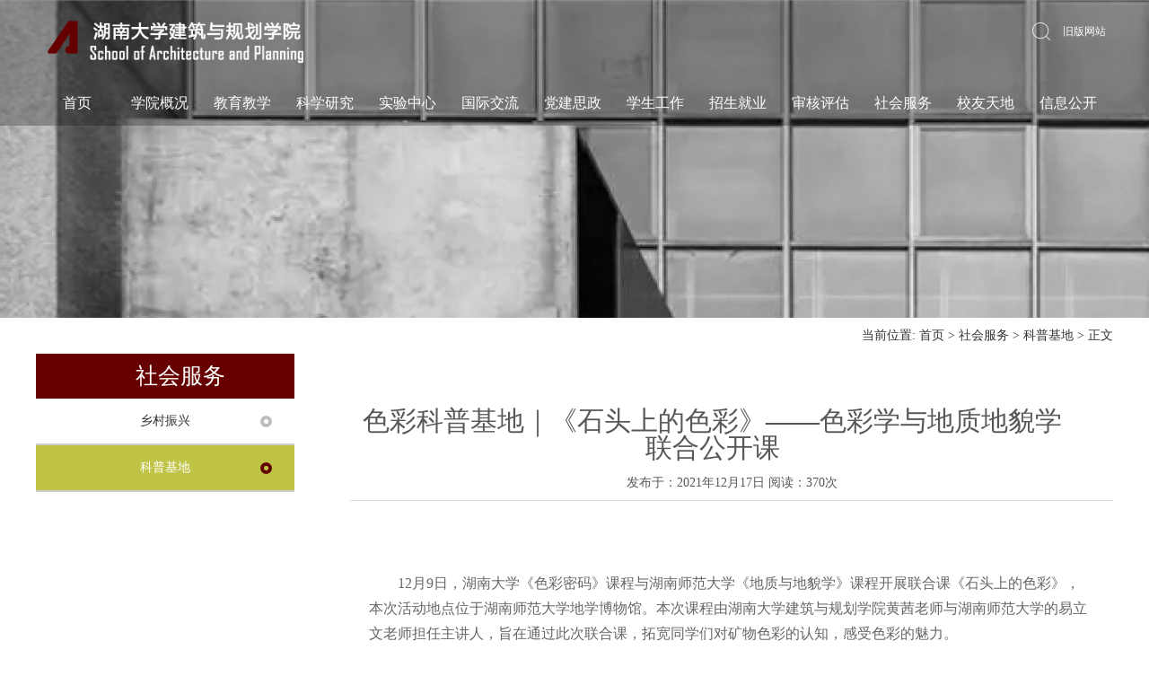

--- FILE ---
content_type: text/html
request_url: http://arch.hnu.edu.cn/info/1307/3718.htm
body_size: 12754
content:
<!DOCTYPE html PUBLIC "-//W3C//DTD XHTML 1.0 Transitional//EN" "http://www.w3.org/TR/xhtml1/DTD/xhtml1-transitional.dtd">
<html xmlns="http://www.w3.org/1999/xhtml">
<head>
<meta http-equiv="Content-Type" content="text/html; charset=UTF-8" />

<meta name="description" content="湖南大学坐落在中国历史文化名城长沙，校区位于湘江之滨、岳麓山下，享有“千年学府、百年名校”之誉。" />
<link rel="shortcut icon" href="../../images/favicon.png">

<title>色彩科普基地｜《石头上的色彩》——色彩学与地质地貌学联合公开课-湖南大学建筑与规划学院</title><META Name="keywords" Content="湖南大学建筑与规划学院,色彩,科普,基地,石头,头上,色彩学,地质,质地,地貌学,地貌,学联,联合,公开课,公开,开课" />
<META Name="description" Content="12月9日，湖南大学《色彩密码》课程与湖南师范大学《地质与地貌学》课程开展联合课《石头上的色彩》，本次活动地点位于湖南师范大学地学博物馆。本次课程由湖南大学建筑与规划学院黄茜老师与湖南师范大学的易立文老师担任主讲人，旨在通过此次联合课，拓宽同学们对矿物色彩的认知，感受色彩的魅力。 晚上9点，课程正式开始。联合课堂内，黄茜与易立文从不同的专业角度解读色彩。同学们表现积极，围坐在一起认真讨论，并观看岩彩..." />


<!-- saved from url=(0014)about:internet -->
<link rel="stylesheet" href="../../dfiles/9840/css/hn_body.css" />
<link rel="stylesheet" href="../../dfiles/9840/css/hn_lanmu.css" />
<link rel="stylesheet" href="../../dfiles/9840/css/hn_index.css">
<script src="../../dfiles/9840/js/bdtxk.js" type="text/javascript"></script>
<script type="text/javascript" src="../../dfiles/9840/js/thcic_menu.js"></script>
<script type="text/javascript" src="../../dfiles/9840/js/respond.js"></script>
<script type="text/javascript">
function showSearch(){
    document.getElementById("Search").style.display = 'block';
}
function hideSearch(){
    document.getElementById("Search").style.display = 'none';
}
function showImg(){
    document.getElementById("Img").style.display = 'block';
}
function hideImg(){
    document.getElementById("Img").style.display = 'none';
}              
</script>
<meta name="applicable-device" content="pc">
<!--Announced by Visual SiteBuilder 9-->
<link rel="stylesheet" type="text/css" href="../../dfiles/9840/_sitegray/_sitegray_d.css" />
<script language="javascript" src="../../dfiles/9840/_sitegray/_sitegray.js"></script>
<!-- CustomerNO:7765626265723230705919011a -->
<link rel="stylesheet" type="text/css" href="../../dfiles/9840/liebiao-pt-sanji.vsb.css" />
<script type="text/javascript" src="../../dfiles/9840/system/resource/js/vsbscreen.min.js" id="_vsbscreen" devices="pc|pad"></script>
<script type="text/javascript" src="../../dfiles/9840/system/resource/js/counter.js"></script>
<script type="text/javascript">_jsq_(1171,'/liebiao-pt-sanji.jsp',-1,1375049386)</script>
<!--Announced by Visual SiteBuilder 9-->
<link rel="stylesheet" type="text/css" href="../../_sitegray/_sitegray_d.css" />
<script language="javascript" src="../../_sitegray/_sitegray.js"></script>
<!-- CustomerNO:7765626265723230747a475d51535742000000004256 -->
<link rel="stylesheet" type="text/css" href="../../xb_content.vsb.css" />
<script type="text/javascript" src="/system/resource/js/counter.js"></script>
<script type="text/javascript">_jsq_(1307,'/xb_content.jsp',3718,1393159748)</script>
</head>

<body>

<!--装饰图片开始-->
<div class="lanmu-zs">
<div class="lanmu-imgbox"><div class="lanmu-zs-img"><img src="../../img/list-img1.png" /></div></div>


<!--顶部开始-->
<div class="header">
    <div class="header-top  w8-9 auto">
        <div class="logo fl">
<!-- 网站logo图片地址请在本组件"内容配置-网站logo"处填写 -->
<a href="#" title="湖南大学">
<img src="../../images/left_top_logo.jpg" width="202" height="63" border="0" alt="湖南大学" title="湖南大学"></a></div>
        <div class="head-right fr">
            <div class="head-en fr" onmousemove="hideSearch(),showImg()"><script language="javascript" src="../../dfiles/9840/system/resource/js/dynclicks.js"></script><script language="javascript" src="../../dfiles/9840/system/resource/js/openlink.js"></script><a href="http://arch.hnu.edu.cn/oldindex.htm" target="_blank">旧版网站</a></div>
            <div class="head-search-img fr" id="Img" onmousemove="hideImg(),showSearch()"><img src="../../dfiles/9840/images/header-search-img.jpg" /></div>
            <div class="search fr" id="Search" onmousemove="showSearch()">





<form action="../../sousuo.jsp?wbtreeid=1171" method="post" name="a182441a" onsubmit="return subsearchdataa182441a()" style="display: inline;">
  <input type="hidden" name="Find" value="find"><input type="hidden" name="entrymode" value="1"><input type="hidden" id="INTEXT2" name="INTEXT2" value=""><input type="hidden" name="news_search_code">
<span id="intextspana182441a"></span>
<iframe id="intextframea182441a" scrolling="no" frameborder="0" style="position:absolute;top:0px;left:0px;display:none;"></iframe>
<input type="text" name="INTEXT" class="search-left fl" value="请输入关键字搜索" onclick="checkInput(this,0);" onblur="checkInput(this,1);" />
<input type="image" class="search-right fr" src="../../dfiles/9840/images/header-search-img.jpg" />
<div class="clear"></div>
</form>
<script>
String.prototype.trim　= function()       
{              
    var t = this.replace(/(^\s*)|(\s*$)/g, "");     
    return t.replace(/(^　*)|(　*$)/g, "");     
}
function subsearchdataa182441a()
{ 
    if(document.a182441a.INTEXT.value.trim()=="")
    {
         alert("请输入查询关键字！");
         return false;
    }
    if(checkDataa182441a(document.a182441a))
    {
       return true;  
    }
    return false;
}       
</script>

    <script language="JavaScript" src="../../dfiles/9840/_dwr/engine.js"></script>
    <script language="JavaScript" src="../../dfiles/9840/_dwr/util.js"></script>
    <script language="JavaScript" src="../../dfiles/9840/_dwr/interface/newssearchdwr.js"></script>
    <script language="JavaScript" src="../../dfiles/9840/system/resource/js/vsb_news_search.js"></script>
    <script language="JavaScript" src="../../dfiles/9840/system/resource/js/vsb_news_search_entry.js"></script>    
    <script language="JavaScript" src="../../dfiles/9840/system/resource/js/language.js"></script>
    <script language="JavaScript" src="../../dfiles/9840/system/resource/js/base64.js"></script>
    <script language="JavaScript" src="../../dfiles/9840/system/resource/js/formfunc.js"></script>    
    <script>    
    news_searcha182441a = new vsb_news_search();
    news_searcha182441a.isShowCode=false;
    news_searcha182441a.tooltipid = 'tooltipa182441a';
    news_searcha182441a.apptag = 'intextspana182441a';
    news_searcha182441a.frametag = 'intextframea182441a';
    news_search_entrya182441a = new vsb_news_search_entry();
    news_search_entrya182441a.formname = "a182441a";
    news_search_entrya182441a.news_search_obj = news_searcha182441a; 
    news_search_entrya182441a.querytxtsize = 155
    news_search_entrya182441a.yzmts ="您的查询过于频繁，请输入验证码后继续查询";
    news_search_entrya182441a.qdstyle ="";
    news_search_entrya182441a.qdname = "确定";
    news_search_entrya182441a.qxstyle = "";
    news_search_entrya182441a.qxname = "取消";
    news_search_entrya182441a.showstr='请输入查询验证码！';    
    function checkDataa182441a(formname)
    {    
        return news_search_entrya182441a.checkdata(formname)   
    }
    </script>
<script language="javascript" src="../../dfiles/9840/system/resource/js/base64.js"></script> 
</div>
            <div class="top_jy" onmousemove="hideSearch(),showImg()"><span>管理与服务机构</span>
<div class="jiaoyu jiaoyu-2" style="background: url(../../dfiles/9840/images/head-lianjie-bg.jpg) repeat;"><em></em>
<a href="http://xb.hnu.edu.cn/" target="_blank" title="" onclick="_addDynClicks(&#34;wburl&#34;, 1375049386, 35436)">湖南大学党委办公室、校长办公室</a>
<a href="http://lzw.hnu.edu.cn/" target="_blank" title="" onclick="_addDynClicks(&#34;wburl&#34;, 1375049386, 35437)">纪律检查委员会办公室（监察处）</a>
<a href="http://zzb.hnu.edu.cn/" target="_blank" title="" onclick="_addDynClicks(&#34;wburl&#34;, 1375049386, 35438)">党委组织部</a>
<a href="http://partyschool.hnu.edu.cn/" target="_blank" title="" onclick="_addDynClicks(&#34;wburl&#34;, 1375049386, 35439)">党委党校</a>
<a href="http://news.hnu.edu.cn/" target="_blank" title="" onclick="_addDynClicks(&#34;wburl&#34;, 1375049386, 35440)">党委宣传部（新闻办公室）</a>
<a href="http://tzb.hnu.edu.cn/" target="_blank" title="" onclick="_addDynClicks(&#34;wburl&#34;, 1375049386, 35441)">党委统战部</a>
<a href="http://1000.hnu.edu.cn/" target="_blank" title="" onclick="_addDynClicks(&#34;wburl&#34;, 1375049386, 35442)">党委学生工作部</a>
<a href="http://wzb.hnu.edu.cn/" target="_blank" title="" onclick="_addDynClicks(&#34;wburl&#34;, 1375049386, 35443)">人民武装部</a>
<a href="http://jgdw.hnu.edu.cn/" target="_blank" title="" onclick="_addDynClicks(&#34;wburl&#34;, 1375049386, 35444)">机关党委</a>
<a href="http://gwh.hnu.edu.cn/" target="_blank" title="" onclick="_addDynClicks(&#34;wburl&#34;, 1375049386, 35445)">财院校区党工委</a>
<a href="http://ltxc.hnu.edu.cn/" target="_blank" title="" onclick="_addDynClicks(&#34;wburl&#34;, 1375049386, 35446)">离退休处党委</a>
<a href="http://hdgh.hnu.edu.cn/" target="_blank" title="" onclick="_addDynClicks(&#34;wburl&#34;, 1375049386, 35447)">校工会</a>
<a href="http://youth.hnu.cn/" target="_blank" title="" onclick="_addDynClicks(&#34;wburl&#34;, 1375049386, 35448)">共青团湖南大学委员会</a>
<a href="http://zys.hnu.edu.cn/" target="_blank" title="" onclick="_addDynClicks(&#34;wburl&#34;, 1375049386, 35449)">发展规划办</a>
<a href="http://jwc.hnu.edu.cn/" target="_blank" title="" onclick="_addDynClicks(&#34;wburl&#34;, 1375049386, 35450)">教务处</a>
<a href="http://etet.hnu.edu.cn" target="_blank" title="" onclick="_addDynClicks(&#34;wburl&#34;, 1375049386, 35451)">现代工程训练中心</a>
<a href="http://gra.hnu.edu.cn/" target="_blank" title="" onclick="_addDynClicks(&#34;wburl&#34;, 1375049386, 35452)">研究生院</a>
<a href="http://1000.hnu.edu.cn/" target="_blank" title="" onclick="_addDynClicks(&#34;wburl&#34;, 1375049386, 35453)">学生工作处</a>
<a href="../1093/1533.htm" target="_blank" title="" onclick="_addDynClicks(&#34;wburl&#34;, 1375049386, 35454)">招生与就业指导处</a>
<a href="http://kyy.hnu.edu.cn/" target="_blank" title="" onclick="_addDynClicks(&#34;wburl&#34;, 1375049386, 35455)">科学技术研究院</a>
<a href="http://hdskc.hnu.edu.cn" target="_blank" title="" onclick="_addDynClicks(&#34;wburl&#34;, 1375049386, 35456)">社会科学处</a>
<a href="http://rsc.hnu.cn/" target="_blank" title="" onclick="_addDynClicks(&#34;wburl&#34;, 1375049386, 35457)">人力资源处</a>
<a href="http://rcgcb.hnu.edu.cn/" target="_blank" title="" onclick="_addDynClicks(&#34;wburl&#34;, 1375049386, 35458)">人才工程办公室</a>
<a href="http://jcc.hnu.edu.cn/" target="_blank" title="" onclick="_addDynClicks(&#34;wburl&#34;, 1375049386, 35459)">计划财务处</a>
<a href="http://zcgl.hnu.edu.cn/" target="_blank" title="" onclick="_addDynClicks(&#34;wburl&#34;, 1375049386, 35460)">资产管理中心</a>
<a href="http://wsc.hnu.edu.cn/" target="_blank" title="" onclick="_addDynClicks(&#34;wburl&#34;, 1375049386, 35461)">国际合作交流处</a>
<a href="http://lzw.hnu.edu.cn/" target="_blank" title="" onclick="_addDynClicks(&#34;wburl&#34;, 1375049386, 35462)">监察处</a>
<a href="http://sjc.hnu.edu.cn" target="_blank" title="" onclick="_addDynClicks(&#34;wburl&#34;, 1375049386, 35463)">审计处</a>
<a href="http://szc.hnu.edu.cn/" target="_blank" title="" onclick="_addDynClicks(&#34;wburl&#34;, 1375049386, 35464)">实验室建设与设备管理处</a>
<a href="http://hqfdc.hnu.edu.cn/" target="_blank" title="" onclick="_addDynClicks(&#34;wburl&#34;, 1375049386, 35465)">后勤与房地产管理处</a>
<a href="http://jjc.hnu.cn/" target="_blank" title="" onclick="_addDynClicks(&#34;wburl&#34;, 1375049386, 35466)">基本建设处</a>
<a href="http://ltxc.hnu.edu.cn/" target="_blank" title="" onclick="_addDynClicks(&#34;wburl&#34;, 1375049386, 35467)">离退休处</a>
<a href="http://bwch.hnu.cn/" target="_blank" title="" onclick="_addDynClicks(&#34;wburl&#34;, 1375049386, 35468)">保卫处（综合治理办公室）</a>
<a href="../../index/wzjsz.htm" target="_blank" title="" onclick="_addDynClicks(&#34;wburl&#34;, 1375049386, 35469)">法律事务办公室</a>
<a href="http://dag.hnu.edu.cn/" target="_blank" title="" onclick="_addDynClicks(&#34;wburl&#34;, 1375049386, 35470)">档案与校史馆</a>
<a href="http://gwh.hnu.edu.cn/" target="_blank" title="" onclick="_addDynClicks(&#34;wburl&#34;, 1375049386, 35471)">财院校区管委会</a>
<a href="http://xyzh.hnu.edu.cn/" target="_blank" title="" onclick="_addDynClicks(&#34;wburl&#34;, 1375049386, 35472)">校友工作办公室</a>
<a href="http://its.hnu.edu.cn/" target="_blank" title="" onclick="_addDynClicks(&#34;wburl&#34;, 1375049386, 35473)">校园信息化建设与管理办公室</a>
<a href="http://lib.hnu.cn" target="_blank" title="" onclick="_addDynClicks(&#34;wburl&#34;, 1375049386, 35474)">图书馆</a>
<a href="http://miea.hnu.edu.cn/" target="_blank" title="" onclick="_addDynClicks(&#34;wburl&#34;, 1375049386, 35475)">远程与继续教育学院</a>
<a href="http://kjxpb.hnu.edu.cn/" target="_blank" title="" onclick="_addDynClicks(&#34;wburl&#34;, 1375049386, 35476)">湖南大学空军选培办</a>
<a href="http://lx.hnu.edu.cn/" target="_blank" title="" onclick="_addDynClicks(&#34;wburl&#34;, 1375049386, 35477)">两型社会研究院</a>
<a href="http://nscc.hnu.edu.cn" target="_blank" title="" onclick="_addDynClicks(&#34;wburl&#34;, 1375049386, 35478)">湖南大学超级计算中心</a>
<a href="http://hlw.hnu.edu.cn" target="_blank" title="" onclick="_addDynClicks(&#34;wburl&#34;, 1375049386, 35479)">湖南大学互联网信息服务研究中心</a>
<a href="http://zcgs.hnu.edu.cn/" target="_blank" title="" onclick="_addDynClicks(&#34;wburl&#34;, 1375049386, 35480)">资产经营有限公司</a>
<a href="http://www.hnupress.com/" target="_blank" title="" onclick="_addDynClicks(&#34;wburl&#34;, 1375049386, 35481)">湖南大学出版社有限责任公司</a>
<a href="http://qks.hnu.edu.cn" target="_blank" title="" onclick="_addDynClicks(&#34;wburl&#34;, 1375049386, 35482)">湖南大学期刊社</a>
<a href="http://hqfw.hnu.edu.cn" target="_blank" title="" onclick="_addDynClicks(&#34;wburl&#34;, 1375049386, 35483)">后勤服务总公司</a>
<a href="http://hospital.hnu.edu.cn/" target="_blank" title="" onclick="_addDynClicks(&#34;wburl&#34;, 1375049386, 35484)">校医院</a>
<a href="http://jsb.hnu.edu.cn/" target="_blank" title="" onclick="_addDynClicks(&#34;wburl&#34;, 1375049386, 35485)">人口和计划生育办</a>
<a href="http://pjzx.hnu.edu.cn/" target="_blank" title="" onclick="_addDynClicks(&#34;wburl&#34;, 1375049386, 35486)">普教中心</a>
</div>
            </div>
            <div class="top_jy" onmousemove="hideSearch(),showImg()"><span>教育与研究机构</span>
<div class="jiaoyu jiaoyu-1" style="background: url(../../dfiles/9840/images/head-lianjie-bg.jpg) repeat;"><em></em>
<a href="http://mve.hnu.edu.cn/" target="_blank" title="" onclick="_addDynClicks(&#34;wburl&#34;, 1375049386, 35409)">机械与运载工程学院</a>
<a href="http://eeit.hnu.edu.cn/" target="_blank" title="" onclick="_addDynClicks(&#34;wburl&#34;, 1375049386, 35410)">电气与信息工程学院</a>
<a href="http://clxy.hnu.edu.cn/" target="_blank" title="" onclick="_addDynClicks(&#34;wburl&#34;, 1375049386, 35411)">材料科学与工程学院</a>
<a href="http://csee.hnu.edu.cn/" target="_blank" title="" onclick="_addDynClicks(&#34;wburl&#34;, 1375049386, 35412)">信息科学与工程学院</a>
<a href="http://arch.hnu.edu.cn/" target="_blank" title="" onclick="_addDynClicks(&#34;wburl&#34;, 1375049386, 35413)">建筑学院</a>
<a href="http://ee.hnu.edu.cn/" target="_blank" title="" onclick="_addDynClicks(&#34;wburl&#34;, 1375049386, 35414)">环境科学与工程学院</a>
<a href="http://ce.hnu.edu.cn" target="_blank" title="" onclick="_addDynClicks(&#34;wburl&#34;, 1375049386, 35415)">土木工程学院</a>
<a href="http://design.hnu.edu.cn/" target="_blank" title="" onclick="_addDynClicks(&#34;wburl&#34;, 1375049386, 35416)">设计艺术学院</a>
<a href="http://cc.hnu.edu.cn/" target="_blank" title="" onclick="_addDynClicks(&#34;wburl&#34;, 1375049386, 35417)">化学化工学院</a>
<a href="http://bio.hnu.edu.cn/" target="_blank" title="" onclick="_addDynClicks(&#34;wburl&#34;, 1375049386, 35418)">生物学院</a>
<a href="http://math.hnu.edu.cn/" target="_blank" title="" onclick="_addDynClicks(&#34;wburl&#34;, 1375049386, 35419)">数学与计量经济学院</a>
<a href="http://spe.hnu.edu.cn/" target="_blank" title="" onclick="_addDynClicks(&#34;wburl&#34;, 1375049386, 35420)">物理与微电子科学学院</a>
<a href="http://cet.hnu.edu.cn/" target="_blank" title="" onclick="_addDynClicks(&#34;wburl&#34;, 1375049386, 35421)">经济与贸易学院</a>
<a href="http://jt.hnu.edu.cn/" target="_blank" title="" onclick="_addDynClicks(&#34;wburl&#34;, 1375049386, 35422)">金融与统计学院</a>
<a href="http://ibschool.hnu.edu.cn/" target="_blank" title="" onclick="_addDynClicks(&#34;wburl&#34;, 1375049386, 35423)">工商管理学院</a>
<a href="http://law.hnu.edu.cn/" target="_blank" title="" onclick="_addDynClicks(&#34;wburl&#34;, 1375049386, 35424)">法学院</a>
<a href="http://marx.hnu.edu.cn/" target="_blank" title="" onclick="_addDynClicks(&#34;wburl&#34;, 1375049386, 35425)">马克思主义学院</a>
<a href="http://xinwen.hnu.edu.cn/" target="_blank" title="" onclick="_addDynClicks(&#34;wburl&#34;, 1375049386, 35426)">新闻传播与影视艺术学院</a>
<a href="http://edu.hnu.edu.cn/" target="_blank" title="" onclick="_addDynClicks(&#34;wburl&#34;, 1375049386, 35427)">教育科学研究院</a>
<a href="http://sports.hnu.edu.cn/" target="_blank" title="" onclick="_addDynClicks(&#34;wburl&#34;, 1375049386, 35428)">体育学院</a>
<a href="http://wxy.hnu.edu.cn" target="_blank" title="" onclick="_addDynClicks(&#34;wburl&#34;, 1375049386, 35429)">中国语言文学学院</a>
<a href="http://ylsy.hnu.edu.cn/" target="_blank" title="" onclick="_addDynClicks(&#34;wburl&#34;, 1375049386, 35430)">岳麓书院</a>
<a href="http://english.hnu.edu.cn/" target="_blank" title="" onclick="_addDynClicks(&#34;wburl&#34;, 1375049386, 35431)">外国语学院</a>
<a href="http://gchzhx.hnu.cn/" target="_blank" title="" onclick="_addDynClicks(&#34;wburl&#34;, 1375049386, 35432)">国家高效磨削工程技术研究中心</a>
<a href="http://dmvb.hnu.edu.cn/" target="_blank" title="" onclick="_addDynClicks(&#34;wburl&#34;, 1375049386, 35433)">汽车车身先进设计制造国家重点实验室</a>
<a href="http://cbsc.hnu.edu.cn/" target="_blank" title="" onclick="_addDynClicks(&#34;wburl&#34;, 1375049386, 35434)">化学生物传感与计量学国家重点实验室</a>
<a href="http://cefms.hnu.edu.cn/" target="_blank" title="" onclick="_addDynClicks(&#34;wburl&#34;, 1375049386, 35435)">经济管理研究中心</a>
<a href="http://robotics.hnu.edu.cn/index.htm" target="_blank" title="" onclick="_addDynClicks(&#34;wburl&#34;, 1375049386, 40292)">机器人学院</a>
<a href="http://pa.hnu.edu.cn/" target="_blank" title="" onclick="_addDynClicks(&#34;wburl&#34;, 1375049386, 43577)">公共管理学院</a>
</div>
            </div>
            <div class="clear"></div>
        </div>
        <div class="clear"></div>
    </div>

<!--nav-star-->
<div id="nav-box">
<div class="nav-box w8-9 auto">
<ul id="nav" class="fl">




        <li class="mainlevel">
        <a href="http://arch.hnu.edu.cn">首页</a>
       
       <ul id="sub_dh">
            <li class="dh1">
            <a href="../../index/sy/xwdt.htm">新闻动态</a>
           
            </li>
            <li class="dh2">
            <a href="../../index/sy/tzgg.htm">通知公告</a>
           
            </li>
            <li class="dh3">
            <a href="../../index/sy/xyxw.htm">学院新闻</a>
           
            </li>
            <li class="dh4">
            <a href="../../index/sy/jzyg.htm">讲座预告</a>
           
            </li>
            <li class="dh5">
            <a href="../../index/sy/JZX.htm">建筑系2021-2022学年年度教学成果展</a>
           
            </li>
        </ul>
      
        </li>

        <li class="mainlevel">
        <a href="../../index/xygk.htm">学院概况</a>
       
       <ul id="sub_dh">
            <li class="dh1">
            <a href="../../index/xygk/jgsz.htm">机构设置</a>
           
            </li>
            <li class="dh2">
            <a href="../../index/xygk/xkjj.htm">学科简介</a>
           
            </li>
            <li class="dh3">
            <a href="../../index/xygk/szgk.htm">师资概况</a>
           
            </li>
            <li class="dh4">
            <a href="../../index/xygk/szdw.htm">师资队伍</a>
           
            </li>
            <li class="dh5">
            <a href="../../index/xygk/ldxx.htm">领导信箱</a>
           
            </li>
        </ul>
      
        </li>

        <li class="mainlevel">
        <a href="../../index/jyjx.htm">教育教学</a>
       
       <ul id="sub_dh">
            <li class="dh1">
            <a href="../../index/jyjx/bksjy.htm">本科生教育</a>
           
            </li>
            <li class="dh2">
            <a href="../../index/jyjx/yjsjy.htm">研究生教育</a>
           
            </li>
            <li class="dh3">
            <a href="../../index/jyjx/bshldz.htm">博士后流动站</a>
           
            </li>
        </ul>
      
        </li>

        <li class="mainlevel">
        <a href="../../index/kxyj.htm">科学研究</a>
       
       <ul id="sub_dh">
            <li class="dh1">
            <a href="../../index/kxyj/xypt.htm">学院平台</a>
           
            </li>
            <li class="dh2">
            <a href="../../index/kxyj/zxky.htm">纵向科研</a>
           
            </li>
            <li class="dh3">
            <a href="../../index/kxyj/hxky.htm">横向科研</a>
           
            </li>
            <li class="dh4">
            <a href="../../index/kxyj/jlry.htm">奖励荣誉</a>
           
            </li>
            <li class="dh5">
            <a href="../../index/kxyj/cgfb.htm">成果发布</a>
           
            </li>
        </ul>
      
        </li>

        <li class="mainlevel">
        <a href="../../index/SYZX.htm">实验中心</a>
       
       <ul id="sub_dh">
            <li class="dh1">
            <a href="../../index/SYZX/SYSDT.htm">实验室动态</a>
           
            </li>
            <li class="dh2">
            <a href="../../index/SYZX/szdsys.htm">省重点实验室</a>
           
            </li>
            <li class="dh3">
            <a href="../../index/SYZX/sysqk.htm">实验室情况</a>
           
            </li>
            <li class="dh4">
            <a href="../../index/SYZX/JXSY.htm">教学实验</a>
           
            </li>
            <li class="dh5">
            <a href="../../index/SYZX/ygwj.htm">有关文件</a>
           
            </li>
        </ul>
      
        </li>

        <li class="mainlevel">
        <a href="../../index/gjjl.htm">国际交流</a>
       
       <ul id="sub_dh">
            <li class="dh1">
            <a href="../../index/gjjl/jlgk.htm">交流概况</a>
           
            </li>
            <li class="dh2">
            <a href="../../index/gjjl/lhpy.htm">联合培养</a>
           
            </li>
            <li class="dh3">
            <a href="../../index/gjjl/hzyj.htm">合作研究</a>
           
            </li>
        </ul>
      
        </li>

        <li class="mainlevel">
        <a href="../../index/djsz.htm">党建思政</a>
       
       <ul id="sub_dh">
            <li class="dh1">
            <a href="../../index/djsz/zdjs.htm">制度建设</a>
           
            </li>
            <li class="dh2">
            <a href="../../index/djsz/dqdt.htm">党群动态</a>
           
            </li>
            <li class="dh3">
            <a href="../../index/djsz/xxzl.htm">学习资料</a>
           
            </li>
        </ul>
      
        </li>

        <li class="mainlevel">
        <a href="../../index/xsgz.htm">学生工作</a>
       
       <ul id="sub_dh">
            <li class="dh1">
            <a href="../../index/xsgz/xsdj.htm">学生党建</a>
           
            </li>
            <li class="dh2">
            <a href="../../index/xsgz/sxjy.htm">思想教育</a>
           
            </li>
            <li class="dh3">
            <a href="../../index/xsgz/glfw.htm">管理服务</a>
           
            </li>
            <li class="dh4">
            <a href="../../index/xsgz/xljk.htm">心理健康</a>
           
            </li>
            <li class="dh5">
            <a href="../../index/xsgz/xszz.htm">学生资助</a>
           
            </li>
            <li class="dh6">
            <a href="../../index/xsgz/cxcy.htm">创新创业</a>
           
            </li>
            <li class="dh7">
            <a href="../../index/xsgz/yjsjygl.htm">研究生教育管理</a>
           
            </li>
        </ul>
      
        </li>

        <li class="mainlevel">
        <a href="../../index/zsjy.htm">招生就业</a>
       
       <ul id="sub_dh">
            <li class="dh1">
            <a href="../../index/zsjy/yjszs.htm">研究生招生</a>
           
            </li>
        </ul>
      
        </li>

        <li class="mainlevel">
        <a href="../../index/shpg.htm">审核评估</a>
        
        </li>

        <li class="mainlevel">
        <a href="../../index/shfw.htm">社会服务</a>
       
       <ul id="sub_dh">
            <li class="dh1">
            <a href="../../index/shfw/xczx.htm">乡村振兴</a>
           
            </li>
            <li class="dh2">
            <a href="../../index/shfw/kpjd_1.htm">科普基地</a>
           
            </li>
        </ul>
      
        </li>

        <li class="mainlevel">
        <a href="../../index/xytd.htm">校友天地</a>
       
       <ul id="sub_dh">
            <li class="dh1">
            <a href="../../index/xytd/xyml.htm">校友名录</a>
           
            </li>
            <li class="dh2">
            <a href="../../index/xytd/xyfc.htm">校友风采</a>
           
            </li>
            <li class="dh3">
            <a href="../../index/xytd/xycg.htm">校友成果</a>
           
            </li>
            <li class="dh4">
            <a href="../../index/xytd/xyjj.htm">校友基金</a>
           
            </li>
            <li class="dh5">
            <a href="../../index/xytd/hdygjzy_gzh__.htm">湖大有个建筑院（公众号））</a>
           
            </li>
            <li class="dh6">
            <a href="../../index/xytd/HNUjyyjsh_gzh__.htm">HNU建院研究生会（公众号））</a>
           
            </li>
        </ul>
      
        </li>

        <li class="mainlevel">
        <a href="../../index/xxgk.htm">信息公开</a>
       
       <ul id="sub_dh">
            <li class="dh1">
            <a href="../../index/xxgk/gkxx.htm">公开信息</a>
           
            </li>
            <li class="dh2">
            <a href="../../index/xxgk/zlxz.htm">资料下载</a>
           
            </li>
        </ul>
      
        </li>





</ul>

<div class="clear"></div></div></div>
<!--nav-end-->

</div>
<!--顶部结束-->

  
</div>

<!--栏目名称开始-->


<div class="w8-9 auto">
<div class="list-dqwz">    当前位置: 
                         
                        <a class="" href="../../index.htm">首页</a>
                >
                <a class="" href="../../index/shfw.htm">社会服务</a>
                >
                <a class="" href="../../index/shfw/kpjd_1.htm">科普基地</a>
                >
                正文

</div></div>
<!--栏目名称结束-->

<!--装饰图片结束-->


<!--栏目主界面开始-->
<div class="main-box w8-9">
    <div class="main-left fl">
<ul class="main-left-nav">
<li class="li"><a href="#">



社会服务</a></li>
</ul>


<ul class="list-lm-nav">


<li class="">
    <a class="" href="../../index/shfw/xczx.htm" title="乡村振兴">乡村振兴</a>
    

</li>

<li class="li-on">
    <a class="a-on" href="../../index/shfw/kpjd_1.htm" title="科普基地">科普基地</a>
    

</li>


<style>

.style_sub_nav { display:none;}
.li-on .style_sub_nav { background:#f2f2f2; display:block;}

.li-on .style_sub_nav li { border:none;}
.li-on .style_sub_nav li a {background:none; color:#000;}
</style>



<div class="clear"></div></ul>




    </div>
    <div class="show-main-right fr">

<ul>



<script language="javascript" src="/system/resource/js/dynclicks.js"></script><script language="javascript" src="../../_dwr/interface/NewsvoteDWR.js"></script><script language="javascript" src="../../_dwr/engine.js"></script><script language="javascript" src="/system/resource/js/news/newscontent.js"></script><LINK href="/system/resource/js/photoswipe/3.0.5.1/photoswipe.css" type="text/css" rel="stylesheet"><script language="javascript" src="/system/resource/js/photoswipe/3.0.5.1/klass.min.js"></script><script language="javascript" src="/system/resource/js/ajax.js"></script><form name="_newscontent_fromname"><script language="javascript" src="/system/resource/js/jquery/jquery-latest.min.js"></script>
<div class="right-content">
<div class="content_title">
    <div class="content-bt">色彩科普基地｜《石头上的色彩》——色彩学与地质地貌学联合公开课</div>
    <div align="center" style="color: #585858;">发布于：2021年12月17日  阅读：<script>_showDynClicks("wbnews", 1393159748, 3718)</script>次 </div>
    </div>
       <div class="content-ld">  <div class="v_news_content">
<style>@font-face{ font-family:"Times New Roman";} @font-face{ font-family:"宋体";} @font-face{ font-family:"Calibri";} @font-face{ font-family:"Wingdings";} p.MsoNormal{ mso-style-name:正文; mso-style-parent:""; margin:0pt; margin-bottom:.0001pt; mso-pagination:none; text-align:justify; text-justify:inter-ideograph; font-family:Calibri; mso-fareast-font-family:宋体; mso-bidi-font-family:'Times New Roman'; font-size:10.5000pt; mso-font-kerning:1.0000pt;} h1{ mso-style-name:"标题 1"; mso-style-next:正文; mso-margin-top-alt:auto; mso-margin-bottom-alt:auto; mso-pagination:none; text-align:left; mso-outline-level:1; font-family:宋体; mso-bidi-font-family:'Times New Roman'; font-weight:bold; font-size:24.0000pt; mso-font-kerning:22.0000pt;} span.10{ font-family:Calibri;} span.15{ font-family:Calibri; font-size:9.0000pt; mso-font-kerning:1.0000pt;} span.16{ font-family:Calibri; font-size:9.0000pt; mso-font-kerning:1.0000pt;} p.p{ mso-style-name:"普通\(网站\)"; mso-margin-top-alt:auto; mso-margin-bottom-alt:auto; mso-pagination:none; text-align:left; font-family:Calibri; mso-fareast-font-family:宋体; mso-bidi-font-family:'Times New Roman'; font-size:12.0000pt;} p.MsoHeader{ mso-style-name:页眉; margin:0pt; margin-bottom:.0001pt; border-bottom:1.0000pt solid #000; mso-border-bottom-alt:0.7500pt solid #000; padding:0pt 0pt 1pt 0pt ; vsb_temp-mode:char; mso-pagination:none; text-align:center; font-family:Calibri; mso-fareast-font-family:宋体; mso-bidi-font-family:'Times New Roman'; font-size:9.0000pt; mso-font-kerning:1.0000pt;} p.MsoFooter{ mso-style-name:页脚; margin:0pt; margin-bottom:.0001pt; vsb_temp-mode:char; mso-pagination:none; text-align:left; font-family:Calibri; mso-fareast-font-family:宋体; mso-bidi-font-family:'Times New Roman'; font-size:9.0000pt; mso-font-kerning:1.0000pt;} span.msoIns{ mso-style-type:export-only; mso-style-name:""; text-decoration:underline; text-underline:single; color:blue;} span.msoDel{ mso-style-type:export-only; mso-style-name:""; text-decoration:line-through; color:red;} table.MsoNormalTable{ mso-style-name:普通表格; mso-style-parent:""; mso-style-noshow:yes; mso-tstyle-rowband-size:0; mso-tstyle-colband-size:0; mso-padding-alt:0.0000pt 5.4000pt 0.0000pt 5.4000pt; mso-para-margin:0pt; mso-para-margin-bottom:.0001pt; mso-pagination:widow-orphan; font-family:'Times New Roman'; font-size:10.0000pt; mso-ansi-language:#0400; mso-fareast-language:#0400; mso-bidi-language:#0400;} @page{mso-page-border-surround-header:no; mso-page-border-surround-footer:no;}@page Section0{ margin-top:72.0000pt; margin-bottom:72.0000pt; margin-left:90.0000pt; margin-right:90.0000pt; size:595.3000pt 841.9000pt; vsb_temp:15.6000pt; mso-header-margin:42.5500pt; mso-footer-margin:49.6000pt;} div.Section0{page:Section0;}</style>
<!--StartFragment-->
<div class="Section0" style="vsb_temp:15.6000pt;">
 <p class="MsoNormal" style="text-align:center;text-indent:21.0000pt;"><br></p>
 <p class="MsoNormal" style="text-indent:21.0000pt;text-align:left;line-height:150%;"><span style="mso-spacerun:'yes';font-family:宋体;mso-bidi-font-family:'Times New Roman';line-height:150%;font-size:12.0000pt;mso-font-kerning:0.0000pt;"><span style="font-family:宋体">12月9日，湖南大学《色彩密码》课程与湖南师范大学《地质与地貌学》课程开展联合课《石头上的色彩》，本次活动地点位于湖南师范大学地学博物馆。本次课程由湖南大学</span></span><span style="mso-spacerun:'yes';font-family:宋体;mso-bidi-font-family:'Times New Roman';line-height:150%;font-size:12.0000pt;mso-font-kerning:0.0000pt;"><span style="font-family:宋体">建筑与规划学院</span></span><span style="mso-spacerun:'yes';font-family:宋体;mso-bidi-font-family:'Times New Roman';line-height:150%;font-size:12.0000pt;mso-font-kerning:0.0000pt;"><span style="font-family:宋体">黄茜</span></span><span style="mso-spacerun:'yes';font-family:宋体;mso-bidi-font-family:'Times New Roman';line-height:150%;font-size:12.0000pt;mso-font-kerning:0.0000pt;"><span style="font-family:宋体">老师</span></span><span style="mso-spacerun:'yes';font-family:宋体;mso-bidi-font-family:'Times New Roman';line-height:150%;font-size:12.0000pt;mso-font-kerning:0.0000pt;"><span style="font-family:宋体">与湖南师范大学的易立文老师担任主讲人，</span></span><span style="mso-spacerun:'yes';font-family:宋体;mso-bidi-font-family:'Times New Roman';line-height:150%;font-size:12.0000pt;mso-font-kerning:0.0000pt;"><span style="font-family:宋体">旨在</span></span><span style="mso-spacerun:'yes';font-family:宋体;mso-bidi-font-family:'Times New Roman';line-height:150%;font-size:12.0000pt;mso-font-kerning:0.0000pt;"><span style="font-family:宋体">通过此次联合课，拓宽同学们对矿物色彩的认知，感受色彩的魅力。</span></span></p>
 <p class="MsoNormal" style="text-align:center;text-indent:21.0000pt;line-height:150%;"><img width="454" height="199" src="/__local/8/17/63/2A0DCD84096B39D05E0698836EE_45DEE389_5870A.png" vsbhref="vurl" vurl="/_vsl/817632A0DCD84096B39D05E0698836EE/45DEE389/5870A" vheight="199" vwidth="454" orisrc="/__local/8/17/63/2A0DCD84096B39D05E0698836EE_45DEE389_5870A.png" class="img_vsb_content"><span style="mso-spacerun:'yes';font-family:宋体;mso-bidi-font-family:'Times New Roman';line-height:150%;font-size:12.0000pt;mso-font-kerning:0.0000pt;">&nbsp;</span></p>
 <p class="MsoNormal" style="text-indent:24.0000pt;mso-char-indent-count:2.0000;line-height:150%;"><span style="mso-spacerun:'yes';font-family:宋体;mso-bidi-font-family:'Times New Roman';line-height:150%;font-size:12.0000pt;mso-font-kerning:0.0000pt;"><span style="font-family:宋体">晚上</span>9点，课程正式开始。联合课堂内，黄茜与易立文从不同的专业角度解读色彩。同学们表现积极，围坐在一起认真讨论，并观看岩彩画制作过程的视频，然后向大家分享了自己对彩画的想法。</span></p>
 <p class="MsoNormal" style="text-align:center;text-indent:21.0000pt;line-height:150%;"><img width="454" height="227" src="/__local/6/F9/23/E913DDC23AD66E5EC510D618561_B1B93CA7_64E13.png" vsbhref="vurl" vurl="/_vsl/6F923E913DDC23AD66E5EC510D618561/B1B93CA7/64E13" vheight="227" vwidth="454" orisrc="/__local/6/F9/23/E913DDC23AD66E5EC510D618561_B1B93CA7_64E13.png" class="img_vsb_content"><span style="mso-spacerun:'yes';font-family:宋体;mso-bidi-font-family:'Times New Roman';line-height:150%;font-size:12.0000pt;mso-font-kerning:0.0000pt;">&nbsp;</span></p>
 <p class="MsoNormal" style="text-align:center;text-indent:21.0000pt;line-height:150%;"><img width="454" height="217" src="/__local/7/6E/00/E48C61E9D752EC20511E70F2BFA_645D1529_60701.png" vsbhref="vurl" vurl="/_vsl/76E00E48C61E9D752EC20511E70F2BFA/645D1529/60701" vheight="217" vwidth="454" orisrc="/__local/7/6E/00/E48C61E9D752EC20511E70F2BFA_645D1529_60701.png" class="img_vsb_content"><span style="mso-spacerun:'yes';font-family:宋体;mso-bidi-font-family:'Times New Roman';line-height:150%;font-size:12.0000pt;mso-font-kerning:0.0000pt;">&nbsp;</span></p>
 <p class="MsoNormal" style="text-indent:24.0000pt;mso-char-indent-count:2.0000;text-align:left;line-height:150%;"><span style="mso-spacerun:'yes';font-family:宋体;mso-bidi-font-family:'Times New Roman';line-height:150%;font-size:12.0000pt;mso-font-kerning:0.0000pt;"><span style="font-family:宋体">随后，同学们亲手触摸桌上摆放着的几种矿石，跟着老师的讲解，用双手和双眼感受大自然的魅力。还有同学将矿石放在自己的衣服上比对颜色，并用矿石的色彩与色卡对比，最后大家</span></span><span style="mso-spacerun:'yes';font-family:宋体;mso-bidi-font-family:'Times New Roman';line-height:150%;font-size:12.0000pt;mso-font-kerning:0.0000pt;"><span style="font-family:宋体">对</span></span><span style="mso-spacerun:'yes';font-family:宋体;mso-bidi-font-family:'Times New Roman';line-height:150%;font-size:12.0000pt;mso-font-kerning:0.0000pt;"><span style="font-family:宋体">色彩缤纷</span></span><span style="mso-spacerun:'yes';font-family:宋体;mso-bidi-font-family:'Times New Roman';line-height:150%;font-size:12.0000pt;mso-font-kerning:0.0000pt;"><span style="font-family:宋体">的石头进行</span></span><span style="mso-spacerun:'yes';font-family:宋体;mso-bidi-font-family:'Times New Roman';line-height:150%;font-size:12.0000pt;mso-font-kerning:0.0000pt;"><span style="font-family:宋体">拍照留念</span></span><span style="mso-spacerun:'yes';font-family:宋体;mso-bidi-font-family:'Times New Roman';line-height:150%;font-size:12.0000pt;mso-font-kerning:0.0000pt;"><span style="font-family:宋体">。</span></span></p>
 <p class="MsoNormal" style="text-align:center;text-indent:21.0000pt;line-height:150%;"><img width="454" height="256" src="/__local/D/B1/7D/6DAD9F1AC5022B2AB79B8D5CE21_9D8B0B11_71C3A.png" vsbhref="vurl" vurl="/_vsl/DB17D6DAD9F1AC5022B2AB79B8D5CE21/9D8B0B11/71C3A" vheight="256" vwidth="454" orisrc="/__local/D/B1/7D/6DAD9F1AC5022B2AB79B8D5CE21_9D8B0B11_71C3A.png" class="img_vsb_content"><span style="mso-spacerun:'yes';font-family:宋体;mso-bidi-font-family:'Times New Roman';line-height:150%;font-size:12.0000pt;mso-font-kerning:0.0000pt;">&nbsp;</span></p>
 <p class="MsoNormal" style="text-indent:24.0000pt;mso-char-indent-count:2.0000;line-height:150%;"><span style="mso-spacerun:'yes';font-family:宋体;mso-bidi-font-family:'Times New Roman';line-height:150%;font-size:12.0000pt;mso-font-kerning:0.0000pt;"><span style="font-family:宋体">活动结束后，参与活动的老师同学</span></span><span style="mso-spacerun:'yes';font-family:宋体;mso-bidi-font-family:'Times New Roman';line-height:150%;font-size:12.0000pt;mso-font-kerning:0.0000pt;"><span style="font-family:宋体">们纷纷</span></span><span style="mso-spacerun:'yes';font-family:宋体;mso-bidi-font-family:'Times New Roman';line-height:150%;font-size:12.0000pt;mso-font-kerning:0.0000pt;"><span style="font-family:宋体">表达了自己的看法。</span></span><span style="mso-spacerun:'yes';font-family:宋体;mso-bidi-font-family:'Times New Roman';line-height:150%;font-size:12.0000pt;mso-font-kerning:0.0000pt;"><span style="font-family:宋体">其中</span></span><span style="mso-spacerun:'yes';font-family:宋体;mso-bidi-font-family:'Times New Roman';line-height:150%;font-size:12.0000pt;mso-font-kerning:0.0000pt;"><span style="font-family:宋体">一位同学表示，这堂课相较于传统课堂更真实，来到师大地质博物馆，可以亲眼观察这些颜色，隔着互联网这些颜色就没有那么美。这种实地教学有更强的趣味性，师生互动更生动活泼。</span></span></p>
 <p class="MsoNormal" style="text-align:center;text-indent:21.0000pt;line-height:150%;"><img width="454" height="243" src="/__local/3/49/70/4DE6FAFF7AFBD0DD70EF8AAA179_436C944E_6BFCC.png" vsbhref="vurl" vurl="/_vsl/349704DE6FAFF7AFBD0DD70EF8AAA179/436C944E/6BFCC" vheight="243" vwidth="454" orisrc="/__local/3/49/70/4DE6FAFF7AFBD0DD70EF8AAA179_436C944E_6BFCC.png" class="img_vsb_content"><span style="mso-spacerun:'yes';font-family:宋体;mso-bidi-font-family:'Times New Roman';line-height:150%;font-size:12.0000pt;mso-font-kerning:0.0000pt;">&nbsp;</span></p>
 <p class="MsoNormal" style="text-indent:24.0000pt;mso-char-indent-count:2.0000;line-height:150%;"><span style="mso-spacerun:'yes';font-family:宋体;mso-bidi-font-family:'Times New Roman';line-height:150%;font-size:12.0000pt;mso-font-kerning:0.0000pt;"><span style="font-family:宋体">另一位同学表示，这次课程认识到了非常多种类的岩石，这样的实践课和平时在课堂中的感觉完全不同，生动有趣，体会到了色彩在实际生活中的存在和应用，今后也会更关注生活中更多物品的颜色魅力。</span></span><span style="mso-spacerun:'yes';font-family:宋体;mso-bidi-font-family:'Times New Roman';line-height:150%;font-size:12.0000pt;mso-font-kerning:0.0000pt;"> </span></p>
 <p class="MsoNormal" style="text-align:center;text-indent:21.0000pt;line-height:150%;"><img width="454" height="246" src="/__local/F/C8/1A/87B2993FE632F1301ACCCFC2302_05EBC177_6D523.png" vsbhref="vurl" vurl="/_vsl/FC81A87B2993FE632F1301ACCCFC2302/05EBC177/6D523" vheight="246" vwidth="454" orisrc="/__local/F/C8/1A/87B2993FE632F1301ACCCFC2302_05EBC177_6D523.png" class="img_vsb_content"><span style="mso-spacerun:'yes';font-family:宋体;mso-bidi-font-family:'Times New Roman';line-height:150%;font-size:12.0000pt;mso-font-kerning:0.0000pt;">&nbsp;</span></p>
 <p class="MsoNormal" style="text-indent:24.0000pt;mso-char-indent-count:2.0000;line-height:150%;"><span style="mso-spacerun:'yes';font-family:宋体;mso-bidi-font-family:'Times New Roman';line-height:150%;font-size:12.0000pt;mso-font-kerning:0.0000pt;"><span style="font-family:宋体">黄茜表示</span></span><span style="mso-spacerun:'yes';font-family:宋体;mso-bidi-font-family:'Times New Roman';line-height:150%;font-size:12.0000pt;mso-font-kerning:0.0000pt;"><span style="font-family:宋体">，《石头上的色彩》是第一次联合公开课，《色彩密码》的同学们在这样的课堂当中，听到来自两个不同专业老师的讲授，摸着石头感受色彩，更加感受到色彩与自然的紧密联系。希望这样的好课程可以更多，也可以在未来走得更远。</span></span></p>
 <p class="MsoNormal" style="text-align:center;text-indent:24.0000pt;mso-char-indent-count:2.0000;line-height:150%;"><img width="454" height="244" src="/__local/9/D1/1A/05C98E5F8C6496FC0F464C56431_3B343E44_6C6F1.png" vsbhref="vurl" vurl="/_vsl/9D11A05C98E5F8C6496FC0F464C56431/3B343E44/6C6F1" vheight="244" vwidth="454" orisrc="/__local/9/D1/1A/05C98E5F8C6496FC0F464C56431_3B343E44_6C6F1.png" class="img_vsb_content"><span style="mso-spacerun:'yes';font-family:宋体;mso-bidi-font-family:'Times New Roman';line-height:150%;font-size:12.0000pt;mso-font-kerning:0.0000pt;">&nbsp;</span></p>
 <p class="MsoNormal" style="text-indent:24.0000pt;mso-char-indent-count:2.0000;line-height:150%;"><span style="mso-spacerun:'yes';font-family:宋体;mso-bidi-font-family:'Times New Roman';line-height:150%;font-size:12.0000pt;mso-font-kerning:0.0000pt;"><span style="font-family:宋体">易立文表示，《石头上的色彩》这节公开课是非常好的一次尝试，无论对于《色彩密码》课程的同学，还是对于《地质学》与《地貌学》课程的同学，都通过公开课学到了平时难以学到的知识。对于《地质学》与《地貌学》课程的同学，平时只能掌握石头颜色的成因，对于颜色背后的故事则通过《色彩密码》这个课程得到了很好的学习。</span></span></p>
 <p class="MsoNormal" style="text-align:center;text-indent:24.0000pt;mso-char-indent-count:2.0000;line-height:150%;"><img width="454" height="246" src="/__local/9/73/CC/15CC8D2BE20E552D43AFF01B6A2_62DEA429_6D523.png" vsbhref="vurl" vurl="/_vsl/973CC15CC8D2BE20E552D43AFF01B6A2/62DEA429/6D523" vheight="246" vwidth="454" orisrc="/__local/9/73/CC/15CC8D2BE20E552D43AFF01B6A2_62DEA429_6D523.png" class="img_vsb_content"><span style="mso-spacerun:'yes';font-family:宋体;mso-bidi-font-family:'Times New Roman';line-height:150%;font-size:12.0000pt;mso-font-kerning:0.0000pt;">&nbsp;</span></p>
 <p class="MsoNormal" style="text-align:justify;text-justify:inter-ideograph;line-height:150%;"><span style="mso-spacerun:'yes';font-family:宋体;mso-bidi-font-family:'Times New Roman';line-height:150%;font-size:12.0000pt;mso-font-kerning:0.0000pt;">&nbsp;</span></p>
 <p class="MsoNormal" style="text-align:justify;text-justify:inter-ideograph;line-height:150%;"><span style="mso-spacerun:'yes';font-family:宋体;mso-bidi-font-family:'Times New Roman';line-height:150%;font-size:12.0000pt;mso-font-kerning:0.0000pt;"><span style="font-family:宋体">图文：</span>“色彩密码”团队</span></p>
 <p class="MsoNormal" style="text-align:justify;text-justify:inter-ideograph;line-height:150%;"><span style="mso-spacerun:'yes';font-family:宋体;mso-bidi-font-family:'Times New Roman';line-height:150%;font-size:12.0000pt;mso-font-kerning:0.0000pt;"><span style="font-family:宋体">编辑：刘彧冰</span></span></p>
</div>
<!--EndFragment-->
</div></div>
    


        
    <div class="clear"></div>
    <div class="prenext">

       <p style=" padding-top: 10px;"> 上一篇：<a href="3774.htm">湖南大学色彩科普基地关于表彰2021年度“优秀科普志愿者”的决定</a></p>


        <p style=" padding-top: 10px;">下一篇：<a href="3704.htm">色彩科普基地|“京面琥珀，童筑未来”——湖南省儿童医院志愿服务</a></p>

    </div>
    
</div>
</form>






</ul>
<div align="center" style="margin:50px 0"><input type="hidden" name="actiontype" value=""><input type="hidden" name="_scode_" value="1561000513411"><input type="hidden" name="urltype" value="tree.TreeTempUrl"><input type="hidden" name="wbtreeid" value="1171"><input type="hidden" name="outFlag" value="false">

<style type="text/css">
.headStyle6rnl6aotuo, .headStyle6rnl6aotuo td, .headStyle6rnl6aotuo div {font-size: 12px;font-family:宋体; color: #000000; margin-left: auto; margin-right: auto; line-height:14px;}
.defaultButtonStyle {font-size: 12px;font-family:宋体; height:20px;color: #000000;border: #AFD5F5 1px solid; margin: 0px;padding: 0px; filter:progid:DXImageTransform.Microsoft.Gradient(GradientType=0,StartColorStr=#ffffff, EndColorStr=#BDDBF7);  cursor: pointer; line-height:14px;background:-webkit-gradient(linear, 0 0, 0 100%, from(#ffffff), to(#BDDBF7));background: -moz-linear-gradient( top,#ffffff,#BDDBF7);background:-ms-linear-gradient(top,#ffffff 0%,#bddbf7 100%);}
.defaultinputStyle {font-size: 12px;font-family:宋体; height:20px; border:1px solid #AFD5F5; line-height:14px;}
.colHeader {font-size: 12px;font-family:宋体; line-height:14px;}
.headStyle6rnl6aotuo a, .pageList .this-page {font-size: 12px;font-family:宋体; display:inline-block; height:14px; padding: 2px 4px; border: solid 1px #AFD5F5; background: #fff; text-decoration: none; margin-right: 1px;line-height:14px;}
.headStyle6rnl6aotuo a:visited {font-size: 12px;font-family:宋体; color: #000000; text-decoration: none; line-height:14px;}
.headStyle6rnl6aotuo .PrevDisabled {font-size: 12px;font-family:宋体; display:inline-block;height:14px;  margin-right: 3px; padding: 2px 4px; background: #fff;color:#ccc;border: solid 1px #AFD5F5; line-height:14px;}
.headStyle6rnl6aotuo .SelectList {font-size: 12px;font-family:宋体;line-height:14px;}
.headStyle6rnl6aotuo .Prev { font-size: 12px;font-family:宋体; margin-right: 3px; padding: 2px 4px;line-height:14px;}
.headStyle6rnl6aotuo .break {font-size: 12px;font-family:宋体; border: none; text-decoration: none; line-height:14px;}
.headStyle6rnl6aotuo .NextDisabled { font-size: 12px;font-family:宋体;display:inline-block; height:14px; margin-left: 2px; padding: 2px 4px;background: #fff;color:#ccc;border: solid 1px #AFD5F5; line-height:14px;}
.headStyle6rnl6aotuo .Next { font-size: 12px;font-family:宋体; margin-left: 2px; padding: 2px 4px;line-height:14px;}
.headStyle6rnl6aotuo .this-page {font-size: 12px;font-family:宋体;display:inline-block;height:14px;padding: 2px 4px; border: solid 1px #AFD5F5; background: #E1F0FD; font-weight: bold; color:black; margin-right: 1px;line-height:14px;}
.headStyle6rnl6aotuo a:hover {font-size: 12px;font-family:宋体;color: black; background: #EFF7FE; border-color: #AFD5F5; text-decoration: none;line-height:14px;}
.headStyle6rnl6aotuo a:link {font-size: 12px;font-family:宋体;color: #000000; text-decoration: none;line-height:14px;}
.headStyle6rnl6aotuo a:active { font-size: 12px;font-family:宋体;color: black; text-decoration: none; background: #EFF7FE; line-height:14px;}
</style><script language="javascript" src="../../dfiles/9840/system/resource/js/gotopage.js"></script><script type="text/javascript">function a183026_gopage_fun(){_simple_list_gotopage_fun(1,'a183026GOPAGE',2)}</script>
</div><script>_showDynClickBatch(['dynclicks_u13_1440','dynclicks_u13_1439','dynclicks_u13_1438'],[1440,1439,1438],"wbnews", 1375049386)</script>
    </div>
    <div class="clear"></div>
</div>
<!--栏目主界面结束-->





<div class="clear"></div></ul></div><!--最新专题结束--><!--常用链接开始-->

<!--常用链接结束--><!--常用服务和新媒体开始-->





<!--常用服务和新媒体开始-->
<div class="fw-mt quanbu">
<div class="w8-9 auto">
<div class="fw-mt-left fl">
<div class="fw-mt-bt"><img src="../../dfiles/9840/images/cyfw-bt.jpg"></div>
<div class="cyfw-list"><dl>
<a href="../../wzdt.htm" target="_blank">
<dt class="dt1"></dt>
<dd>网站导航</dd>
</a>
</dl>
<dl>
<a href="../../xysh/xydt/xxdt.htm" target="_blank">
<dt class="dt2"></dt>
<dd>校园地图</dd>
</a>
</dl>
<dl>
<a href="../1065/1435.htm" target="_blank">
<dt class="dt3"></dt>
<dd>校内交通</dd>
</a>
</dl>
<dl>
<a href="../1240/3854.htm" target="_blank">
<dt class="dt4"></dt>
<dd>班车时刻表</dd>
</a>
</dl>
<dl>
<a href="../../hdgk/gljg/bgddjlxfs.htm" target="_blank">
<dt class="dt5"></dt>
<dd>常用电话</dd>
</a>
</dl>
<dl>
<a href="http://hnuef.hnu.edu.cn/" target="_blank">
<dt class="dt6"></dt>
<dd>捐   赠</dd>
</a>
</dl>
<dl>
<a href="http://its.hnu.edu.cn/" target="_blank">
<dt class="dt7"></dt>
<dd>校园一卡通</dd>
</a>
</dl>
<dl>
<a href="http://sjxzxx.hnu.edu.cn/" target="_blank">
<dt class="dt8"></dt>
<dd>书记校长信箱</dd>
</a>
</dl>
<dl>
<a href="javascript:void(0);" title="手机版" onclick="_vsb_multiscreen.setDevice('mobile')">
<dt class="dt10"></dt>
<dd>手机版</dd>
</a>
</dl>


<div class="clear"></div></div></div>
<div class="fw-mt-right fr">
<div class="fw-mt-bt"><img src="../../dfiles/9840/images/xmt-bt.jpg"></div>
<div class="xmt-list">

<dl onmouseover="showEWM6()" onmouseout="hideEWM6()" style="float:left;">
<dt class="dt1"></dt>
<dd>湖大官网</dd>
<div class="xmt-list-erw1" id="EWM6"><!-- 下面这个div是二维码容器,ID不能变-->
<div id="outputu16"></div></div>
</dl>
<script type="text/javascript">
function showEWM6(){
    document.getElementById("EWM6").style.display = 'block';
}
function hideEWM6(){
    document.getElementById("EWM6").style.display = 'none';
}
</script>
<!-- 下面是生成二维码调用的JS，不要动-->
<script src="../../dfiles/9840/system/resource/qrcode/js/jquery.qrcode.js"></script>
<script src="../../dfiles/9840/system/resource/qrcode/js/qrcode.js"></script>
<script>
var codeInfo = "" ==""? window.location.href:"";
jQuery(function(){
    jQuery('#outputu16').qrcode({
        text:codeInfo,
        render: !!document.createElement('canvas').getContext?"canvas":"table",//设置渲染方式  
        width: 100,     //设置宽度  
        height: 100,     //设置高度  
        correctLevel: 0,//纠错等级  
        background: "#ffffff",//背景颜色  
        foreground: "#000000",//前景颜色  
        logo:""//图像logo
    });
})
</script>
<dl onmouseover="showEWM7()" onmouseout="hideEWM7()" style="float:left;">
<dt class="dt2"></dt>
<dd class="dd2">湖大微信</dd>
<div class="xmt-list-erw2" id="EWM7"><img src="../../dfiles/9840/images/banner/weixin2016.jpg" width="100" height="100" /></div>
</dl>
<script type="text/javascript">
function showEWM7(){
    document.getElementById("EWM7").style.display = 'block';
}
function hideEWM7(){
    document.getElementById("EWM7").style.display = 'none';
}                   
</script>
<dl style="float:right">
<a href="http://weibo.com/hunanuniversity" target="_blank">
<dt class="dt3"></dt>
<dd class="dd3">湖大微博</dd>
</a>
</dl>
<div class="clear"></div>
</div></div>
<div class="clear"></div></div></div>
<!--常用服务和新媒体结束-->

<div class="fan_top"><a href="#top" target="_self"><img src="../../images/biaoz.png"></a></div>
<!--footer开始-->
<div class="footer">
<div class="footer-listbox clearfix w8-9">
<div class="fl footer-item">      
    <h5>学院概况</h5>
    <ul class="foot-list">
        <li>
    <a href="../../index/xygk/jgsz.htm" title="机构设置">机构设置</a>
</li>
<li>
    <a href="../../index/xygk/xkjj.htm" title="学科简介">学科简介</a>
</li>
<li>
    <a href="../../index/xygk/szgk.htm" title="师资概况">师资概况</a>
</li>
<li>
    <a href="../../index/xygk/szdw.htm" title="师资队伍">师资队伍</a>
</li>
<li>
    <a href="../../index/xygk/ldxx.htm" title="领导信箱">领导信箱</a>
</li>

       
        
    </ul>
</div>

<div class="fl footer-item">      
    <h5>教育教学</h5>
    <ul class="foot-list">
       <li>
    <a href="../../index/jyjx/bksjy.htm" title="本科生教育">本科生教育</a>
    </li>
<li>
    <a href="../../index/jyjx/yjsjy.htm" title="研究生教育">研究生教育</a>
    </li>
<li>
    <a href="../../index/jyjx/bshldz.htm" title="博士后流动站">博士后流动站</a>
    </li>

        
        
       
        
    </ul>
</div>

<div class="fl footer-item">      
    <h5>科学研究</h5>
    <ul class="foot-list">
       <li>
    <a href="../../index/kxyj/xypt.htm" title="学院平台">学院平台</a>
   </li>
<li>
    <a href="../../index/kxyj/zxky.htm" title="纵向科研">纵向科研</a>
   </li>
<li>
    <a href="../../index/kxyj/hxky.htm" title="横向科研">横向科研</a>
   </li>
<li>
    <a href="../../index/kxyj/jlry.htm" title="奖励荣誉">奖励荣誉</a>
   </li>
<li>
    <a href="../../index/kxyj/cgfb.htm" title="成果发布">成果发布</a>
   </li>

        
        
       
        
    </ul>
</div>

<div class="fl footer-item">      
    <h5>合作交流</h5>
    <ul class="foot-list">
       <li>
    <a href="../../index/gjjl/jlgk.htm" title="交流概况">交流概况</a>
 </li>
<li>
    <a href="../../index/gjjl/lhpy.htm" title="联合培养">联合培养</a>
 </li>
<li>
    <a href="../../index/gjjl/hzyj.htm" title="合作研究">合作研究</a>
 </li>

        
    </ul>
</div>

<div class="fl footer-item">      
    <h5>党建思政</h5>
    <ul class="foot-list">
        <li>
    <a href="../../index/djsz/zdjs.htm" title="制度建设">制度建设</a>
    </li>
<li>
    <a href="../../index/djsz/dqdt.htm" title="党群动态">党群动态</a>
    </li>
<li>
    <a href="../../index/djsz/xxzl.htm" title="学习资料">学习资料</a>
    </li>

        
    </ul>
</div>

<div class="fl footer-item">      
    <h5>学生工作</h5>
    <ul class="foot-list">
        <li>
    <a href="../../index/xsgz/xsdj.htm" title="学生党建">学生党建</a>
</li>
<li>
    <a href="../../index/xsgz/sxjy.htm" title="思想教育">思想教育</a>
</li>
<li>
    <a href="../../index/xsgz/glfw.htm" title="管理服务">管理服务</a>
</li>
<li>
    <a href="../../index/xsgz/xljk.htm" title="心理健康">心理健康</a>
</li>
<li>
    <a href="../../index/xsgz/xszz.htm" title="学生资助">学生资助</a>
</li>
<li>
    <a href="../../index/xsgz/cxcy.htm" title="创新创业">创新创业</a>
</li>
<li>
    <a href="../../index/xsgz/yjsjygl.htm" title="研究生教育管理">研究生教育管理</a>
</li>

        
    </ul>
</div>

<div class="fl footer-item">      
    <h5>社会服务</h5>
    <ul class="foot-list">
        <li>
    <a href="../../index/shfw/xczx.htm" title="乡村振兴">乡村振兴</a>
    </li>
<li>
    <a href="../../index/shfw/kpjd_1.htm" title="科普基地">科普基地</a>
    </li>

        
    </ul>
</div>


<div class="fl footer-item">      
    <h5>校友天地</h5>
    <ul class="foot-list">
       <li>
    <a href="../../index/xytd/xyml.htm" title="校友名录">校友名录</a>
</li>
<li>
    <a href="../../index/xytd/xyfc.htm" title="校友风采">校友风采</a>
</li>
<li>
    <a href="../../index/xytd/xycg.htm" title="校友成果">校友成果</a>
</li>
<li>
    <a href="../../index/xytd/xyjj.htm" title="校友基金">校友基金</a>
</li>
<li>
    <a href="../../index/xytd/hdygjzy_gzh__.htm" title="湖大有个建筑院（公众号））">湖大有个建筑院（公众号））</a>
</li>
<li>
    <a href="../../index/xytd/HNUjyyjsh_gzh__.htm" title="HNU建院研究生会（公众号））">HNU建院研究生会（公众号））</a>
</li>

    </ul>
</div>




<div class="fl footer-item">      
    <h5>信息公开</h5>
    <ul class="foot-list">
        <li>
    <a href="../../index/xxgk/gkxx.htm" title="公开信息">公开信息</a>
   </li>
<li>
    <a href="../../index/xxgk/zlxz.htm" title="资料下载">资料下载</a>
   </li>

        
    </ul>
</div>


</div>

<div class="foot-box w8-9 auto">

<div class="foot-left fl">
<a href="#"><img src="../../dfiles/9840/images/foot-logo.jpg"></a>
</div>

<div class="foot-left2 fl">
<a href="#">
<img src="../../images/a_logo_grey.jpg" height="52" width="240"></a>
</div>

<div class="foot-right fr"><!-- 版权内容请在本组件"内容配置-版权"处填写 -->
<p>?2019湖南大学建筑学院 - College of Architecture, Hunan University</p>
</div>



</div>





</div>
<!--footer结束-->

</body>
</html>


--- FILE ---
content_type: text/css
request_url: http://arch.hnu.edu.cn/dfiles/9840/css/hn_body.css
body_size: 3946
content:
@charset "utf-8";
body{margin:0px auto;padding:0px;border:0px;font-family:"微软雅黑"; font-size:14px;-webkit-font-smoothing:antialiased;font-smoothing:antialiased; min-width:1200px;}
ul,li{margin:0px; padding:0px; list-style:none;}
table,tr,td,h2,span,p,form,input,dl,dd,dt,em,b{margin:0px; padding:0px;}
em,img{border:0px;}
a{text-decoration:none; cursor:pointer;}
a:hover{ text-decoration:none;}
.auto{margin:0px auto;}
.fl{float:left; display:inline;}
.fr{float:right;display:inline;}
.width{width:1200px;}
.clear{ clear:both;}
.auto{margin:0px auto;}
.re{position:relative;}
.w100{width:100%;}
.w8-9{ width:1200px; margin:0 auto;}
.w50{width:50%;}

/*--顶部开始--*/
.header{ width:100%; height:140px; background: rgba(0, 0, 0, 0.27); position:absolute; top:0; left:0; z-index:99;}
.header-top{margin:0 auto; height:90px;}
.logo{width:502px;-webkit-animation: logo 0.8s;animation: logo 0.8s; }
.logo a { display:inline; float:left; }
.logo span {line-height:70px;font-size:40px;margin:0 20px;color:#fff;letter-spacing:10px; float:right; }
.logo img { width:auto;height:90px;}

.head-right{ margin:20px 8px 0 0; height:30px; line-height:30px;-webkit-animation:top_jy 1s;animation:top_jy 1s;}
.head-en{ font-family:Arial; font-size:12px;}
.head-en a{color:#fff;}
.head-en a:hover{color:#e98235;}
.head-search-img{width:20px; height:20px; margin:5px 14px 0 15px;cursor:pointer;}
.head-right .search{width:200px; height:30px;line-height:30px;display:none;outline:none;}
.head-right .search-left{width:160px; height:20px; margin-top:4px;line-height:20px; border:none; background:#fff; color:#666; text-indent:10px; font-size:12px;outline:none;}
.head-right .search-right{width:20px; height:20px; margin:5px 14px 0 0;cursor:pointer;outline:none;}

.top_jy {height:30px; margin-right:25px; float:right; position: relative; z-index: 100;}
.top_jy span {background: url(../images/header-icon-bottom.jpg) no-repeat right 12px; height:30px; color:#fff; line-height:30px; padding-right:18px;font-size:12px;display: block; cursor: pointer;}
.jiaoyu {border: 1px solid rgb(204, 204, 204); left: 0px; top: 26px;height: 240px;display: none; position: absolute; z-index: 100;}
.jiaoyu a {color: rgb(0, 0, 0); line-height: 24px; padding-left: 10px; font-size: 12px; display: block;}
.jiaoyu a:hover {background: rgb(193, 52, 50); color: rgb(255, 255, 255);}

.jiaoyu { height: auto; padding: 18px 0;overflow: hidden;background: url(../images/header-icon-bottom.jpg) no-repeat right 0;top: 40px;overflow: inherit;}
.jiaoyu::after {content: "";display: block;clear: both;}
.jiaoyu-1 em{ display: block; position: absolute; width: 0;height: 0; border: 8px solid transparent;top: -16px; left: 200px;border-bottom: 8px solid #F2F2F2;}  
.jiaoyu-1 {width:500px; left:-160px;}
.jiaoyu-1 a { width: 49%;float: left; text-indent:20px; padding: 0;}
.jiaoyu-2 {width: 700px; left:-484px;}
.jiaoyu-2 em{display: block; position: absolute;width: 0;height: 0;border: 8px solid transparent; top: -16px; left: 520px;border-bottom: 8px solid #F2F2F2;}
.jiaoyu-2 a { width: 33%;float: left;text-indent:20px;padding: 0;}
/*--顶部结束--*/

/*nav-star*/
#nav-box{ height:50px;width:100%;}
.nav-box{margin:0 auto; position:relative; height:50px;}
#nav {height:50px; width:100%; padding:0;-webkit-animation: nav-box 1s;animation: nav-box 1s; display:block;}
#nav .mainlevel { list-style:none; float:left;width:92px; font-size:16px;}
#nav .mainlevel a {text-align: center;line-height: 50px; width:100%; display: block; height: 50px; color: #fff;}
#nav .mainlevel a:hover { color: #fff; background: #7d6f21 url(../images/nav-on-bg.jpg) repeat;}
.navhover{color: #fff; background:url(../images/nav-on-bg.jpg) repeat;}
#nav .mainlevel:hover ul{display:block;}
#nav .mainlevel ul { display:none;list-style:none; z-index:909; width:145px; top:50px; position:absolute;display:none; background:url(../images/tm.jpg) repeat;}
#nav .mainlevel ul li {width:100%;height:32px;font-size:14px;background: rgba(0, 0, 0, 0.27);margin-bottom:1px;}
#nav .mainlevel ul li a{color:#fff; font-size:14px; font-weight:normal; display:block; width:100%; height:32px; line-height:32px;}
#nav .mainlevel ul li a:hover { color:#fff;width:100%; height:32px;  line-height:32px;font-weight:100;}

.nav-lianjie{width:350px; text-align:right; float:right; line-height:50px;-webkit-animation: nav-lianjie 1.0s;animation: nav-lianjie 1.0s;}
.nav-lianjie span{font-size:12px; padding:0 5px; display:inline-block; color:#fff;}
.nav-lianjie a{color:#fff;}
.nav-lianjie a:hover{color:#e98235;}

/*导航菜单-二级菜单*/
.dh1{display: block; -webkit-animation: dhli 0.8s;animation: dhli 0.8s;}
.dh2{display: block; -webkit-animation: dhli 1.0s;animation: dhli 1.0s;}
.dh3{display: block; -webkit-animation: dhli 1.2s;animation: dhli 1.2s;}
.dh4{display: block; -webkit-animation: dhli 1.4s;animation: dhli 1.4s;}
.dh5{display: block; -webkit-animation: dhli 1.6s;animation: dhli 1.6s;}
.dh6{display: block; -webkit-animation: dhli 1.8s;animation: dhli 1.8s;}
.dh7{display: block; -webkit-animation: dhli 2.0s;animation: dhli 2.0s;}
.dh8{display: block; -webkit-animation: dhli 2.2s;animation: dhli 2.2s;}
.dh9{display: block; -webkit-animation: dhli 2.4s;animation: dhli 2.4s;}

@-webkit-keyframes dhli {  
0%{ opacity: 0;-webkit-transform:rotateX(-50deg)rotatey(135deg)rotateZ(15deg) translate(0px,20px);}}
@keyframes dhli { 
0%{ opacity: 0;transform:rotateX(-50deg)rotatey(135deg)rotateZ(15deg) translate(0px,20px);}}
/*nav-end*/

@-webkit-keyframes logo {  
0%{ opacity:0;-webkit-transform:translate(-10px,-20px);}}
@keyframes logo {  
0%{ opacity:0;transform:translate(-10px,-20px);}}
@-webkit-keyframes nav-lianjie {  
0%{ opacity:0;-webkit-transform:translate(50px,0px);}}
@keyframes nav-lianjie {  
0%{ opacity:0;transform:translate(50px,0px);}}
@-webkit-keyframes top_jy {  
0%{ opacity:0;-webkit-transform:translate(20px,-40px);}}
@keyframes top_jy {  
0%{ opacity:0;transform:translate(20px,-40px);}}
@-webkit-keyframes nav-box {  
0%{ opacity:0;-webkit-transform:translate(-50px,0px);}}
@keyframes nav-box {  
0%{ opacity:0;transform:translate(-50px,0px);}}
@-webkit-keyframes hover-wen {  
0%   { text-indent:0;}
50%  { text-indent:5px;}
100% { text-indent:0;}
}
@keyframes hover-wen {  
0%   { text-indent:0;}
50%  { text-indent:5px;}
100% { text-indent:0;}
}
@-webkit-keyframes hover-img {  
0%   {transform:scale(1);}
50%  {transform:scale(1.05);}
100% {transform:scale(1);}
}
@keyframes hover-img {  
0%   {transform:scale(1);}
50%  {transform:scale(1.05);}
100% {transform:scale(1);}
}
@-webkit-keyframes more-img {  
0%   {right:5px;}
50%  {right:10px;}
100% {right:5px;}
}
@keyframes more-img {  
0%   {right:5px;}
50%  {right:10px;}
100% {right:5px;}
}
@-webkit-keyframes lianjie {  
0%   {background-position:20px center;}
50%  {background-position:10px center;}
100% {background-position:20px center;}
}
@keyframes lianjie {  
0%   {background-position:20px center;}
50%  {background-position:10px center;}
100% {background-position:20px center;}
}
@-webkit-keyframes liebiao {  
0%   {background-position:20px center; background-color:none;}
25%  {background-position:15px center;background-color:#fff9ed;}
50%  {background-position:10px center;background-color:#feeeca;}
75%  {background-position:15px center;background-color:#fff9ed;}
100% {background-position:20px center;background-color:none;}
}
@keyframes liebiao {  
0%   {background-position:20px center; background-color:none;}
25%  {background-position:15px center;background-color:#fff9ed;}
50%  {background-position:10px center;background-color:#feeeca;}
75%  {background-position:15px center;background-color:#fff9ed;}
100% {background-position:20px center;background-color:none;}
}



/*--常用链接开始--*/
.fw-mt{ width:100%;background:url(../images/hn-foot-bg.jpg) no-repeat center top; padding:32px 0 40px 0;height:157px;overflow:hidden;}
.fw-mt-left{width:920px;}
.fw-mt-right{width:240px;}
.fw-mt-bt{ height:24px; margin-bottom:42px;}
.cyfw-list{ width:100%;}
.cyfw-list dl{ float:left; width:80px; margin:10px 10px 0 0;}
.cyfw-list dt{height:52px; text-align:center; display:block;}
.cyfw-list dd{height:30px; line-height:30px; text-align:center; font-size:12px; color:#fff;}
.cyfw-list .dt1{background:url(../images/fuwu-img1.jpg) no-repeat center center;transition:1s;}
.cyfw-list .dt1:hover{ background:url(../images/fuwu-img1-on.jpg) no-repeat center center;transition:1s;}
.cyfw-list .dt2{background:url(../images/fuwu-img2.jpg) no-repeat center center;transition:1s;}
.cyfw-list .dt2:hover{ background:url(../images/fuwu-img2-on.jpg) no-repeat center center;transition:1s;}
.cyfw-list .dt3{background:url(../images/fuwu-img3.jpg) no-repeat center center;transition:1s;}
.cyfw-list .dt3:hover{ background:url(../images/fuwu-img3-on.jpg) no-repeat center center;transition:1s;}
.cyfw-list .dt4{background:url(../images/fuwu-img4.jpg) no-repeat center center;transition:1s;}
.cyfw-list .dt4:hover{ background:url(../images/fuwu-img4-on.jpg) no-repeat center center;transition:1s;}
.cyfw-list .dt5{background:url(../images/fuwu-img5.jpg) no-repeat center center;transition:1s;}
.cyfw-list .dt5:hover{ background:url(../images/fuwu-img5-on.jpg) no-repeat center center;transition:1s;}
.cyfw-list .dt6{background:url(../images/fuwu-img6.jpg) no-repeat center center;transition:1s;}
.cyfw-list .dt6:hover{ background:url(../images/fuwu-img6-on.jpg) no-repeat center center;transition:1s;}
.cyfw-list .dt7{background:url(../images/fuwu-img7.jpg) no-repeat center center;transition:1s;}
.cyfw-list .dt7:hover{ background:url(../images/fuwu-img7-on.jpg) no-repeat center center;transition:1s;}
.cyfw-list .dt8{background:url(../images/fuwu-img8-1.jpg) no-repeat center center;transition:1s;}
.cyfw-list .dt8:hover{ background:url(../images/fuwu-img8-1-1.jpg) no-repeat center center;transition:1s;}
.cyfw-list .dt9{background:url(../images/fuwu-img9.jpg) no-repeat center center;transition:1s;}
.cyfw-list .dt9:hover{ background:url(../images/fuwu-img9-on.jpg) no-repeat center center;transition:1s;}
.cyfw-list .dt10{background:url(../images/fuwu-img10.jpg) no-repeat center center;transition:1s;}
.cyfw-list .dt10:hover{ background:url(../images/fuwu-img10-on.jpg) no-repeat center center;transition:1s;}

.xmt-list{ width:100%;height:80px;}
.xmt-list dl{ float:left; width:33%; height:80px;position:relative;display:block;}
.xmt-list dt{width:100%; height:40px; margin:5px 0;display:block;}
.xmt-list dd{width:100%; height:30px; line-height:30px;font-size:12px; color:#fff;}

.xmt-list .dd1{text-align:left;}
.xmt-list .dd2{text-align:center;}
.xmt-list .dd3{text-align:right;}

.xmt-list .dt1{background:url(../images/foot-hd-gw.jpg) no-repeat 5px center;transition:1s;}
.xmt-list .dt1:hover{ background:url(../images/foot-hd-gw-on.jpg) no-repeat 5px center;transition:1s;}

.xmt-list .dt2{background:url(../images/foot-hd-wx.jpg) no-repeat center center;transition:1s;}
.xmt-list .dt2:hover{ background:url(../images/foot-hd-wx-on.jpg) no-repeat center center;transition:1s;}

.xmt-list .dt3{background:url(../images/foot-hd-wb.jpg) no-repeat 90% center;transition:1s;}
.xmt-list .dt3:hover{ background:url(../images/foot-hd-wb-on.jpg) no-repeat 90% center;transition:1s;}

.xmt-list-erw1{ position:absolute; top:-100px; left:-20px; height:100px; width:100px;display:none;}
.xmt-list-erw2{ position:absolute; top:-100px; left:0; height:100px; width:100px;display:none;}
/*--常用链接结束--*/


/*foot-star*/
.footer{padding:40px 0; background-color:#666666;}
.footer-listbox{margin:0 auto;padding:0 0 0 80px;}
.footer-item{margin: 0 55px 0 0;text-align:center;}
.footer-item h5{font-size:16px;color: #cdcdcd; margin:0; font-weight:600;}
.foot-list{margin: 15px 0 0;}
.foot-list li{margin: 0 0 8px;}
.foot-list a{color: #bebcbc;}
.clearfix::after{
    content: "";
    display: block;
    clear: both;
}

.foot-box{ position:relative; min-height:50px; padding-top:20px;}
.footer .foot-left{width:158px; height:50px; margin-left:100px}
.foot-left2{border-left:2px solid #999;  margin-left:65px; padding-left:50px;}
.footer .foot-right{ color:#999999;font-size:16px; line-height:82px;}
.fan_top{margin:0 auto; width:70px;}

/*foot-end*/

.quanbu{display:none;}
.nav-box ul li { position:relative;}
.nav-box ul li:hover ul li ul {display: none!important;}
.nav-box ul li:hover ul li:hover ul {display:block!important; position:absolute; left:146px; top:0!important;}
.nav-box ul li:hover ul li:hover ul.left {left:-105px;}




.style-news-title { font-size:20px; text-indent:1em; border-bottom:2px solid #ffb71a; padding-bottom:1em; width:580px}
.news-title{
    width: 100%;
    padding:20px 0px;
    font-size:18px;
    border-bottom:2px solid #ae3636;
    margin-bottom:10px;
    text-indent:1.9em;;
    background:url(http://arch.hnu.edu.cn/dfiles/9840/images/xw.png) no-repeat center left;
    color:#666;}

.news-title2{font-size:18px;
             border-top:2px solid #ae3636;
             color:#666;
             padding:20px 0;             
             text-indent:2em;;
             background:url(http://arch.hnu.edu.cn/dfiles/9840/images/xw.png) no-repeat center left;
             }
.zxzt-text-right{
	     font-size:18px;
	     background:url(http://arch.hnu.edu.cn/dfiles/9840/images/xx.png) no-repeat center left;
	     text-indent:0.6em;
	     color:#600;
	     /* display:none; */
	     }



.character{margin:0 auto; position:relative; display:none;}
.character .box {
	position:relative;
	width:100%;
	height:390px!important;
	overflow:hidden;
}
.character .box ul {margin-left:-35px;}
.character .box ul li {
	width:250px;
	height:385px;
	float:left;
    margin-left:58px;
    box-shadow: 0px 0px 16px 4px rgba(0, 0, 0, 0.1);
    border-radius: 4px;
  
}
.character .box ul li .pic {
	width:250px;
	height:210px;
	overflow:hidden;
}
.character .box ul li .pic:hover {opacity:.85}
.character .box ul li .pic img {width:100%;min-height:100%}
.character .box ul li .text {padding:20px  20px 0 20px;}
.character .box ul li .div{margin-bottom:60px;}
.character .box ul li .time{border-bottom:2px solid #6666664f; padding-bottom:3px; color:#999;}
.character .box ul li .time img{padding-left:110px;}
.character .box ul li .text a {color:#666; line-height:2.3em; font-size:13px;}
.character .box ul li .text a:hover {text-decoration:underline}
.character i {
	position:absolute;
	top:55%;
	margin-top:-31px;
	width:50px;
	height:62px;
	cursor:pointer;
}
.character i img {
	width:100%
}
.character i.prev {
	left:-55px
}
.character i.next {
	right:-68px
}
.top_jy{display:none;}
.Design_show{margin-top:70px;}
.Design_show .Design_show_tille{padding:20px 0; border-top:2px solid #ae3636; }
.Design_show .news-title3{
	float:left;
	font-size:18px;  
        background:url(http://arch.hnu.edu.cn/dfiles/9840/images/sjzs.png) no-repeat center left;
	text-indent:2em;
	margin-right:60px;
	 color:#666;
	 margin-top:8px;}
.Design_show .zaiyao{line-height:1.5em; color:#666;}
.design_img img{width:100%;}
.news-title5{
    padding:10px 0px;
    font-size:18px;
    border-bottom:2px solid #ae3636;
    margin-bottom:10px;
    text-indent:1.9em;;
    background:url(http://arch.hnu.edu.cn/dfiles/9840/images/xw.png) no-repeat center left;
    color:#666;}
.show-main-right{width: 850px;}
.left_img{ float: left;}
.left_img img{height:150px; }
.date{float:left;font-size:35px;padding:40px 0px 0px 30px;color:#bebcbc;}
.show-main-right ul{ min-height: 500px;}
.show-main-right ul li{border-bottom:2px solid #9f7e7e;padding-top:8px; min-height:158px;}
.show-main-right ul .date span{font-size:15px;line-height:20px;display:block;}
.show-main-right ul li .text {width:510px;float:right;padding-top:55px;}
.show-main-right ul li .text  a{font-size:15px;color:#000;}
.show-main-right ul li .text p{line-height:1.9em;margin-top:5px;}
.id_top1{border-top:2px solid #9f7e7e;}


.sub_nav ul {background:#efefef; padding:20px 5px; margin-bottom:20px;}
.sub_nav li  {display:inline-block;width:15%;background: #616060;text-align:center;margin:0 5px 0px;padding:1em 0px;}
.sub_nav li a{  color:#fff; font-weight:bold; }
.sub_nav li:hover  {  background:#600;}
.sub_nav li:hover a  { color:#fff;}

.a-sub-on  {font-weight:bold; color:#ff0000 !important;}
.li-sub-on li{background:#fff; }
.li-sub-on li a { color:#c11 !important;}


.grid-img li {display:block; width:18%; margin:2px;  padding:10px 5px;text-align:center; font-size:13px; line-height:1.5em; background:#f7f7f7; float:left; height:230px; overflow:hidden;}
.grid-img li img {width:130px; height:160px; margin-bottom:10px;}




.zxzt-left { float:left; margin-right:15px; }
.zxzt-right {   }

.zxzt-right ul {  }

.zxzt-right li{ float:left; padding:5px;   text-align:center; background:#660000eb;}
.zxzt-right li:hover{background:#c2282d;}
.zxzt-right li a { color:#fff; font-size:30px;     transition: 1s; }
.zxzt-right li:hover a {  }


.content-ld p  {
  
    text-indent: 2em;
    font-size: 16px;
    line-height: 1.8em;
    color: #666;
    font-family: "Microsoft YaHei";
}

.content-ld h3.title {
    width: 95%;
    line-height: 30px;
    padding: 10px 0;
    text-align: center;
    color: #585858;
    font-size: 30px;
    margin-bottom: 5px;
    }

--- FILE ---
content_type: text/css
request_url: http://arch.hnu.edu.cn/dfiles/9840/css/hn_lanmu.css
body_size: 4698
content:
@charset "utf-8";
/* CSS Document */

/*----栏目装饰开始----*/
.lanmu-zs{ width:100%; position:relative;height:354px; z-index:20;}

.lanmu-imgbox{ width:100%; height: 354px; position:relative; top:0; left:0; overflow:hidden;}
.lanmu-zs-img{width:1920px; height:354px; position: relative; left:50%; margin-left:-960px;}
.list-lm-bt-ceng{position:absolute; width:100%; bottom:0; left:0; height:64px; z-index:88;}
.list-lm-bt{width:200px;line-height:64px; text-align:center; background:url(../images/list-image/list-lm_bg.jpg) repeat; font-size:18px; color:#fff;}
/*----栏目装饰结束----*/

/*----栏目名称开始----*/
.list-lm{margin:0 auto 32px auto;}
.list-lm-nav{list-style:none;}
.list-lm-nav li{text-align:center;  border-bottom:2px solid #ccc;}
.list-lm-nav li a{width:100%; height:50px; line-height:50px; background:url(../images/list-image/list-nav-icon-a.jpg) no-repeat 250px center; color:#333;display:inline-block;transition:0.5s;}
.list-lm-nav li.li-on a,.list-lm-nav li a:hover{height:50px;line-height:50px;background-color: #bfc446;background-image:url(../images/list-image/list-nav-icon-on.jpg);background-repeat:no-repeat;color:#fff;display:inline-block;}


@-webkit-keyframes dh-er {  
0%   {background-position:12px center;padding:0 15px 0 30px;}
50%  {background-position:15px center;padding:0 12px 0 33px;}
100% {background-position:12px center;padding:0 15px 0 30px;}
}
@keyframes dh-er {  
0%   {background-position:12px center;padding:0 15px 0 30px;}
50%  {background-position:15px center;padding:0 12px 0 33px;}
100% {background-position:12px center;padding:0 15px 0 30px;}
}

.list-dqwz{ text-align: right; line-height:40px;  color:#333;}
.list-dqwz a{color:#333;}
.list-dqwz a:hover{ color:#e98235;}
/*----栏目名称结束----*/


/*--栏目主界面开始--*/
.main-box{}
.gg-list-bt{ height:32px; line-height:32px; padding-left:30px; background-repeat:no-repeat; background-position:left center;  font-size:18px;}
.gg-list-bt span{ font-size:14px;margin-left:10px; font-style:inherit;}
.c333{ color:#333;}
.cfff{ color:#fff;}
/*--栏目主界面结束--*/


/*--学院概况开始--*/
.list-gk-part1{ margin-bottom:50px;}
.list-gk-part1 ul{list-style:none;}
.list-gk-part1 ul li{width:380px; margin-right:30px; float:left; display:inline; position:relative; overflow:hidden;border:1px solid #fff;}
.list-gk-part1 ul li:hover{border:1px solid #dcdcdc;}
.list-gk-part1 ul li>img{width:100%;}
.list-gk-part1 ul li:hover>img{animation:hover-img 2s infinite;-webkit-animation:hover-img 2s infinite;}

.list-gk-part1 ul .li-bt-box{ position:absolute; bottom:20px; left:20px; width:340px; padding:18px 0; line-height:24px; min-height:24px;}
.list-gk-part1 ul .gk-bg{ background: url(../images/list-image/gk_part1_bg.jpg) repeat;}
.list-gk-part1 ul .rc-bg{ background: url(../images/list-image/rc_part1_bg.jpg) repeat;}
.list-gk-part1 ul .li-bt-title{ padding:0 55px 0 15px; line-height:24px; position:relative; color:#fff; font-size:18px;}
.list-gk-part1 ul .li-bt-title span{font-size:14px;margin-left:10px;}
.list-gk-part1 ul .li-bt-span{position:absolute; right:5px; top:50%; margin-top:-25px;}
.list-gk-part1 ul .li-bt-span:hover{position:absolute;top:50%; margin-top:-25px;animation:more-img 2s infinite;-webkit-animation:more-img 2s infinite;}

.list-gk-part2{padding:50px 0; background:#f1f2f8;}
.gk-bt1{ background-image:url(../images/list-image/gk_icon1.jpg);}
.gk-bt2{ background-image:url(../images/list-image/gk_icon2.jpg);}
.gk-bt3{ background-image:url(../images/list-image/gk_icon3.jpg);}
.gk-bt4{ background-image:url(../images/list-image/gk_icon4.jpg);}
.gk-part2{ margin-top:30px;}
.gk-part2 .gk2-li{width:380px; margin-right:30px; float:left; display:inline; position:relative; background-color:#fff; height:390px; overflow:hidden;}
.gk-part2 .gk2-li-bt{width:320px; height:50px; margin:0 auto;}
.gk-part2 .gk2-li-list{width:320px; height:50px; margin:20px auto 0 auto; color:#333;}
.gk-part2 .gk2-li-list h3{line-height:32px; width:100%; font-size:16px; font-weight:bold; margin:8px 0 0 0; padding:0;float:left;}
.gk-part2 .gk2-li-list h4{ line-height:30px; width:320px; font-size:16px; font-weight:normal; margin:0; padding:0;}
.gk-part2 .gk2-li-list h4 span{ text-align:left; height:24px; line-height:24px; display:inline-block;width:76px;margin:0;padding:0;}
.gk-part2 .gk2-li-list a{color:#333;}
.gk-part2 .gk2-li-list a:hover{color:#b9322c; font-weight:bold;}
.gk-part2 .gk2-img{ height:135px;background-size: cover;background-position: center; background-repeat:no-repeat; width:100%; position:absolute; bottom:0;}

.list-gk-part3{padding:50px 0 40px 0;}
.gk-part3{}
.gk-part3 .gk3-li{width:380px; margin-right:30px; float:left; display:inline; position:relative; background-color:#fff; height:390px;}
.gk-part3 .gk3-li-img{width:100%; margin:26px 0 20px 0;}
.gk-part3 .gk3-li-list{list-style:none;}
.gk-part3 .gk3-li-list li{margin-bottom:3px;font-size:16px;width:100%;}
.gk-part3 .gk3-li-list li a{padding:13px 0; background-color:#f1f2f8; padding-left:30px; color:#333; display:block;transition:0.5s;}
.gk-part3 .gk3-li-list li a:hover{padding:13px 0; background-color:#b9322c; padding-left:35px; color:#fff; display:block;transition:0.5s;}
.gk-part3 .gk3-li-list li span{ font-size:12px; margin-left:10px; font-style:inherit; color:#666;}
.gk-part3 .gk3-li-list li a:hover span{ color:#fff;}

.rc-part{ background-color:#f1f2f8; padding:50px 0;}
/*--学院概况结束--*/


/*--教育教学开始--*/
.jy-bt1{ background-image:url(../images/list-image/jy_icon1.jpg);}
.jy-bt2{ background-image:url(../images/list-image/jy_icon2.jpg);}
.jy-bt3{ background-image:url(../images/list-image/jy_icon3.jpg);}
.jy-bt4{ background-image:url(../images/list-image/jy_icon4.jpg);}
.kx-bt1{ background-image:url(../images/list-image/kx_icon1.jpg);}
.kx-bt2{ background-image:url(../images/list-image/kx_icon2.jpg);}
.kx-bt3{ background-image:url(../images/list-image/kx_icon3.jpg);}
.sh-bt1{ background-image:url(../images/list-image/xysh-icon4.jpg);}
.sh-bt2{ background-image:url(../images/list-image/xysh-icon5.jpg);}

.jy-he{ height:328px;}
.xy-he{ height:400px;}
.list-jy-part1{ margin:32px auto 42px auto; overflow:hidden;position:relative;}
.jy-part1-left{ width:600px;}
.jy-part1-left img{width:600px; min-height:328px;}
.jy-part1-right{ width:600px; background-color:#f1f2f8;position:absolute;top:0;right:0;}
.jy24-26{padding:24px 24px 0 24px;}
.xy24-26{padding:24px 0 0 24px;}
.jy-part-list{margin-top:20px; padding:0; list-style:none;}
.jy-part-list li{font-size:16px;}
.jy-part-list li:hover{animation:hover-wen 1s infinite;-webkit-animation:hover-wen 1s infinite;}
.jy-part-list li a{padding:13px 0; color:#333; display:block;text-overflow:ellipsis; white-space: nowrap; overflow:hidden;}
.jy-part-list li span{ font-size:12px; margin-left:10px; font-style:inherit; color:#666;}
.jy-part-list li a:hover,.jy-part-list li a:hover span{ color:#b9322c;}
.list-jy-part2{ padding:50px 0;background-color:#f1f2f8;}

.jy-part2-box{height:616px;position:relative;}
.jy-part2-box .jy-part2-img{width:100%; position:absolute; top:-14px; left:0; z-index:99;}
.jy-part2-left{ width:600px; position:absolute;z-index:102; height:616px;left:0;}
.jy-part2-right{ width:600px;position:absolute;z-index:102; height:316px; padding-top:300px;right:0;}
.jy-part2-img1{position:absolute; bottom:0px; right:0px; width:50%; height:312px;background-size: cover;background-repeat:no-repeat; background-position:center;}
.jy-part2-img2{position:absolute; top:0px; right:0px; width:100%; height:282px; overflow:hidden;}
.jy-part2-img2 .jy-part2-img2-div{background-size: cover;background-position: center; background-repeat:no-repeat;width:100%; height:282px;}
/*--教育教学结束--*/


/*--学院学科开始--*/
.xy-part1-bt{ height:50px; line-height:50px; width:100%; position:relative; background-repeat:no-repeat; background-position:left center;  font-size:18px;background-color:#a52c27;}
.xy-part1-bt span{ font-size:14px;margin-left:10px; font-style:inherit;}
.xy-part1{ position:absolute; height:67px; width:624px; background:url(../images/list-image/xyxk-part1-bg.jpg) no-repeat; left:-48px; padding-left:80px; line-height:50px; color:#fff;}

.xy-part2-img1{position:absolute; bottom:0px; right:0px; width:100%; height:312px; overflow:hidden;}
.xy-part2-img1 .xy-part2-img1-div{background-size: cover;background-position: center; background-repeat:no-repeat;width:100%; height:312px;}

.xy-part-list{margin-top:20px; padding:0; list-style:none;}
.xy-part-list li{font-size:14px; width:33%; float:left;height:32px;line-height:32px;}
.xy-part-list li a{color:#333; width:100%; display:block;text-overflow:ellipsis; white-space: nowrap; overflow:hidden;}
.xy-part-list li a:hover{color:#a52c27; width:100%; font-weight:bold;display:block;text-overflow:ellipsis; white-space: nowrap; overflow:hidden;font-size:15px;}

.xy-list{ width:560px; height:204px;background:#f1f2f8; margin:0 auto;}
.xy-list-part{width:280px;}
.xy-list-part .xy-list-img{ float:left; height:204px; width:150px; overflow:hidden;}
.xy-list-part .xy-list-img-div{background-size: cover;background-position: center; background-repeat:no-repeat;width:150px; height:204px;}
.xy-list-part:hover .xy-list-img-div{animation:hover-img 2s infinite;-webkit-animation:hover-img 2s infinite;}

.xy-list-part .xy-list-wen{ float:left; padding-top:20px; width:100px; padding-left:15px; padding-right:15px; color:#333; font-size:14px;}
.xy-list-part .xy-list-wen .wen-bt{color:#333; font-size:14px;line-height:30px;}
.xy-list-part:hover .wen-bt{color:#a52c27; font-size:15px;font-weight:bold;}
.xy-list-part .xy-list-wen .wen-zy{color:#333; font-size:14px;line-height:30px;margin-top:15px;}


.xy-list-part2{width:150px;padding:0 18px;}
.xy-list-part2 .xy-list-img{height:204px; width:150px; overflow:hidden;}
.xy-list-part2 .xy-list-img-div{background-size: cover;background-position: center; background-repeat:no-repeat;width:150px; height:204px;}
.xy-list-part2:hover .xy-list-img-div{animation:hover-img 2s infinite;-webkit-animation:hover-img 2s infinite;}
.xy-list-part2 .xy-list-wen2{width:150px; text-align: center; color:#333; font-size:14px;}
.xy-list-part2 .xy-list-wen2 .wen-bt{color:#333; font-size:14px;line-height:20px;}
.xy-list-part2:hover .wen-bt{color:#a52c27; font-size:15px;font-weight:bold;}
.xy-list-part2 .xy-list-wen2 .wen-zy{color:#333; font-size:14px;line-height:30px;margin-top:15px;}
/*--学院学科结束--*/


/*--校园生活开始--*/
.xysh-part{}
.xysh-part .xysh-li{width:380px;margin-right:20px; float:left; display:inline; position:relative; background-color:#fff; min-height:390px;}
.xysh-part .xysh-li-bt{width:92%; height:50px; margin:50px 0 0 30px; float:left;}
.xysh-part .xysh-li-bt img{ width:50px; height:50px; float:left;}
.xysh-part .xysh-li-bt .xysh-bt{ height:50px;padding-left:3%; font-size:18px;}
.xysh-part .xysh-li-bt .xysh-bt span{ font-size:14px; margin-left:10px; font-style:inherit;}
.xysh-part .xysh-li-bt .xysh-bt table{width:100%;height:50px;text-align:left;}
.xysh-part .xysh-li-bt .xysh-bt table td{width:100%;height:50px;text-align:left;}

.xysh-part .xysh-li-list{width:320px; margin:20px auto 0 auto; color:#333;}
.xysh-part .xysh-li-list h3{line-height:32px; width:100%; font-size:16px; font-weight:bold; margin:8px 0 0 0; padding:0;float:left;}
.xysh-part .xysh-li-list h3 span{ font-size:14px;margin-left:10px; font-style:inherit; font-weight:normal;}
.xysh-part .xysh-li-list h4{ line-height:30px; width:100%; font-size:16px; font-weight:normal; margin:0; padding:0;}
.xysh-part .xysh-li-list h4 span{ text-align:left; display:inline-block;padding-right:10px;}
.xysh-part .xysh-li-list a{color:#333;}
.xysh-part .xysh-li-list a:hover{color:#e98235;}
.xysh-part .xysh-img{ height:135px;background-size: cover;background-position: center; background-repeat:no-repeat; width:100%; position:absolute; bottom:0;}
/*--校园生活结束--*/


/*--管理服务开始--*/
.glfw-part{ margin:50px auto; background:#f1f2f8; min-height:340px;}
.glfw-div{padding:35px 25px;}
.glfw-list{margin-top:20px; padding:0; list-style:none;}
.glfw-list li{font-size:16px; width:50%; float:left;}
.glfw-list li:hover{ animation:hover-wen 1s;-webkit-animation:hover-wen 1s;}
.glfw-list li a{padding:13px 0; color:#333; display:block;text-overflow:ellipsis; white-space: nowrap; overflow:hidden;}
.glfw-list li span{ font-size:12px; margin-left:10px; font-style:inherit; color:#666;}
.glfw-list li a:hover,.glfw-list li a:hover span{ color:#b9322c;}
/*--管理服务结束--*/


/*----栏目左侧导航开始----*/
.main-left{width:24%; margin-bottom:30px;}
.main-left-nav{list-style:none;}
.main-left-nav li{ width:100%; height:50px; line-height:50px; display:block; font-size:16px;}
.main-left-nav li a{background:none; padding-left:30px; height:50px; display:block; color:#333333;}
.main-left-nav li:hover a,.main-left-nav li.li a{text-align:center;font-size:25px;background: #600;height:50px;display:block;color:#fff;-webkit-animation: dh-ce-er 2s infinite;animation: dh-ce-er 2s infinite;}
.main-left-img{width:100%; height:400px;background-size: cover;background-position: center; margin-top:5px;}
/*----栏目左侧导航开始----*/


@-webkit-keyframes dh-ce-er {  
0%   {padding-left:30px;}
50%  {padding-left:35px;}
100% {padding-left:30px;}
}
@keyframes dh-ce-er {  
0%   {padding-left:30px;}
50%  {padding-left:35px;}
100% {padding-left:30px;}
}


/*----栏目右侧内容开始----*/
.main-right{ width:850px;min-height:500px;}
.lanmu-list{ width:100%; list-style:none;}
.lanmu-list li{padding:27px 0px; width:100%; height:157px; overflow:hidden; color:#333; font-size:16px; position:relative; border-bottom:1px solid #d8d8d8; overflow:hidden;}
.lanmu-list li:hover{background-color:#fafafa;}
.lanmu-list li .li-div{padding-left:255px; position:relative;}
.lanmu-list li .li-img{width:227px; height:155px; border:1px solid #e5e5e5; float:left; overflow:hidden; position:absolute; left:0;}
.lanmu-list li .li-img img{width:227px; min-height:155px;}
.lanmu-list li:hover .li-img img{width:227px; min-height:155px;animation:hover-img 1.5s infinite;-webkit-animation:hover-img 1.5s infinite;}

.lanmu-list li .li-wen{}
.lanmu-list li .li-sj{color:#cc9966; font-size:14px;}
.lanmu-list li .li-bt{color:#333; height:40px; line-height:40px; width:100%; white-space:nowrap;overflow:hidden;text-overflow:ellipsis;}
.lanmu-list li .li-zy{ margin-top:16px; height:48px; line-height:24px; overflow:hidden; font-size:14px; color:#666666;}
.lanmu-list li a{color:#333;}
.lanmu-list li a:hover{color:#aa021c;}

.list-lianjie{ width:100%; list-style:none;}
.list-lianjie li{width:220px; height:40px; line-height:40px; padding-left:40px; padding-right:10px; background-image:url(../images/list-image/list-icon-a.jpg); background-repeat:no-repeat; background-position:20px center; float:left; display:inline;  background-color:#eeeeee; display:block; margin-top:5px; margin-bottom:5px; margin-right:20px;-moz-border-radius:10px;-webkit-border-radius:10px;border-radius:10px; color:#333;}
.list-lianjie li .div{white-space:nowrap;overflow:hidden;text-overflow:ellipsis; width:100%;}
.list-lianjie li:hover{animation:lianjie 1.5s infinite;-webkit-animation:lianjie 1.5s infinite;background-color:#a0b5c8;color:#c84742;}
.list-lianjie li a{color:#333;}
.list-lianjie li:hover{color:#c84742;}

.list-liebiao{ width:850px; list-style:none;}
.list-liebiao li{width:100%; height:40px; line-height:40px;}
.list-liebiao li .div-li{padding-left:40px;padding-right:90px;width:720px;background-image:url(../images/list-image/list-icon-a.jpg);background-repeat:no-repeat;background-position:20px center;display:inline;overflow:hidden;display:block;margin:5px 10px;-moz-border-radius:10px 10px 0 0;-webkit-border-radius:10px 10px 0 0;border-radius:10px 10px 0 0;color:#333;border-bottom:1px solid #f1f1f1;position:relative;white-space:nowrap;overflow:hidden;text-overflow:ellipsis;}
.list-liebiao li:hover .div-li{padding-left:40px; padding-right:90px; animation:liebiao 2s infinite;-webkit-animation:liebiao 2s infinite;color:#c84742;}
.list-liebiao li .div-li span{position:absolute; right:10px; top:0;}

/*--图片列表--*/
.lanmu-list-tu{}
.lanmu-list-tu li{ width:270px;height:220px; margin-bottom:10px; margin-right:20px; overflow:hidden; color:#333; font-size:16px; overflow:hidden; float:left; display:inline;}
.lanmu-list-tu li .li-div{ width:100%;}
.lanmu-list-tu li .li-img-box{width:268px; height:178px; border:1px solid #e5e5e5; overflow:hidden;}
.lanmu-list-tu li .li-img{width:100%; height:178px;transition:1s; overflow:hidden;}
.lanmu-list-tu li .li-img img{width:100%; min-height:178px;}
.lanmu-list-tu li .li-wen{ height:40px; line-height:40px; color:#333; text-align:center;transition:2s;}
.lanmu-list-tu li:hover .li-wen{color:#bb322d;}
.lanmu-list-tu li:hover .li-img{animation:hover-img 1.5s infinite;-webkit-animation:hover-img 1.5s infinite;}

.lanmu-list-zt{width:820px; margin:0 auto;}
.lanmu-list-zt li{ width:375px;height:162px; margin:0 15px 10px 15px; overflow:hidden; color:#333; font-size:16px; overflow:hidden; float:left; display:inline;}
.lanmu-list-zt li .li-div{ width:100%;}
.lanmu-list-zt li .li-img-box{width:373px; height:120px; border:1px solid #e5e5e5; overflow:hidden;}
.lanmu-list-zt li .li-img{width:100%; height:120px;transition:1s; overflow:hidden;}
.lanmu-list-zt li .li-img img{width:100%; min-height:120px;}
.lanmu-list-zt li .li-wen{ height:40px; line-height:40px; color:#333; text-align:center;transition:2s;}
.lanmu-list-zt li:hover .li-wen{color:#bb322d;}
.lanmu-list-zt li:hover .li-img{animation:hover-img 1.5s infinite;-webkit-animation:hover-img 1.5s infinite;}

.content_title{border-bottom:1px solid #ddd; padding-bottom: 10px;margin-bottom: 20px;}
.right-content{padding-top:50px; width:100%; margin:0 auto; min-height:300px; padding-bottom:10px;}
.right-content .content-bt{ width:95%; line-height:30px;padding:10px 0; text-align:center; color:#585858; font-size:30px;margin-bottom:5px;}
.right-content .content-bt-xia{ width:95%; line-height:26px; text-align:center; color:#585858; font-size:14px;}
.right-content .content-bt-xia span{ color:#585858; padding:0 10px;}
.right-content .content-ld,.right-content .content{ width:95%; line-height:2em; color:#585858;margin:15px auto 0 auto;}
.right-content .content-ld p,.right-content .content p{text-indent:2em;line-height:2em; color:#585858; margin:0; padding:0;}
.right-content .content-ld table p,.right-content .content table p{text-indent:0em; max-width:100%;}
.right-content .content img{max-width:90%; margin:5px auto;}
.right-content .content-ld img{ margin: 7px 15px 3px 0px;padding: 2px;border: 1px solid #DDD;display: inline;}
.right-content a{color:#585858;}
.right-content a:hover{color:#aa021c;}

/*----栏目右侧内容开始----*/
.table-border table{ border-left:1px solid #ccc; border-top:1px solid #ccc;}
.table-border table td{ border-right:1px solid #ccc; border-bottom:1px solid #ccc;}

/*----学术活动列表开始----*/
.xshd{margin:30px auto 20px auto;}
.xshd-left{width:73%;min-height:500px;background-color:#fcfcfc; border:1px solid #e5e5e5; margin-bottom:30px;}
.xshd-right{ width:24%;}

.xshd .ul-left-div{ padding:0 20px;height:134px; background:none; margin:0; display:block;}
.xshd .ul-left-div:hover{height:134px; background:#224b70;}
.xshd .ul-left-div .xw-sj-left{ width:150px; height:134px; position:absolute; left:0; top:0;}
.xshd .ul-left-div:hover .xw-sj-left{ width:150px; height:134px; border:none;}

.xshd .xinwen-sj{ width:110px; margin:25px auto 0 auto; height:110px;}
.xshd .xinwen-sj-top{height:36px; line-height:36px; border-bottom:1px solid #b4b3b8; color:#333333; text-align:center;}
.xshd .xinwen-sj-top span{ font-size:24px; margin-left:5px;}
.xshd .xinwen-sj-foot{ line-height:22px;height:66px; overflow:hidden; font-size:12px; color:#999999; text-align:center;padding-top:6px;}
.xshd .xinwen-sj-foot span{color:#333333; font-size:14px;}

.xshd .xinwen-wen{ padding:25px 0 0 180px; height:108px; position:relative; overflow:hidden; background:url(../images/list-image/jzyg-x-a.jpg) no-repeat 155px 38px; border-bottom:1px solid #e5e5e5;}
.xshd .ul-left-div:hover .xinwen-wen{background:url(../images/list-image/jzyg-x-on.jpg) no-repeat 155px 38px; border:none;}
.xshd .xinwen-wen-bt{ height:36px; line-height:36px; font-size:16px; color:#333;white-space:nowrap;overflow:hidden;text-overflow:ellipsis;}
.xshd .xinwen-wen-zy{ margin-top:7px; line-height:24px; color:#999999;}
.ul-left-div:hover .xinwen-sj-top,.ul-left-div:hover .xinwen-sj-foot span,.ul-left-div:hover .xinwen-wen-bt,.ul-left-div:hover .xinwen-wen-zy{color:#fff;}

.xshd-right-nav{}
.xshd-right-nav .li-bt-title{padding:8px 55px 8px 15px;height:44px; line-height:22px; position:relative; color:#333; font-size:18px; background-color:#f5f5f5; margin-bottom:22px;}
.xshd-right-nav .li-bt-title:hover,.xshd-right-nav .li-bt-title_hover{background-color:#224b70; color:#fff;}
.xshd-right-nav .li-bt-title span{font-size:14px;margin-left:10px; color:#999;}
.xshd-right-nav .li-bt-title_hover span,.xshd-right-nav .li-bt-title:hover span{ color:#fff;}
.xshd-right-nav .li-bt-span{position:absolute; right:5px; top:50%; margin-top:-25px; background:url(../images/list-image/list-more-a.jpg) no-repeat; width:50px; height:50px; display:block;}
.xshd-right-nav .li-bt-title_hover .li-bt-span,.xshd-right-nav .li-bt-title:hover .li-bt-span{position:absolute;top:50%; margin-top:-25px;animation:more-img 2s infinite;-webkit-animation:more-img 2s infinite; background:url(../images/list-image/list-more.jpg) no-repeat;}
.xshd-right-nav .li-bt-title_hover em,.xshd-right-nav .li-bt-title:hover em{display: block;width: 0;height: 0;width:0px;height:0px;border-top: 8px solid transparent;border-right:8px solid #224b70;border-bottom: 8px solid transparent; position:absolute; left:-8px; top:50%; margin-top:-6px;}

.xshd-right-tj{ width:100%;}
.xshd-right-bt{ height:62px;}


.xshd-right-tj{ border-top:2px solid #224b70; background-color:#fbfbfb;}
.xshd-right-tj th{ color:#23b4b1; font-size:14px; text-align:center;}
.xshd-right-tj .tr-bg1{ background:none; height:46px;width:90%;}
.xshd-right-tj .tr-bg2{ background-color:#fff; height:46px;width:90%;}
.xshd-right-tj table table td{ height:46px;}
.xshd-right-tj-bt{ height:60px; line-height:60px;color:#333; font-size:18px; margin-left:5%;}
.xshd-right-tj-bt span{font-size:14px;margin-left:10px; color:#999;}

.xshd-right-tj-span{ width:50px; height:22px; margin-top:19px; margin-right:5%;}
.uparrow a{ width:50px; height:22px; background:url(../xshd/images/sjtj-sq.jpg) no-repeat center center; display:block;}
.downarrow a{width:50px; height:22px; background:url(../xshd/images/sjtj-zk.jpg) no-repeat center center; display:block;}

.xshd-right-tj .flexslider{position:relative;overflow:hidden; width:100%; height:556px; background-color:#fbfbfb; margin-top:20px;}

.xshd-right-tj .flexslider .slides{position:relative;z-index:1; list-style:none; margin:0; padding:0;height:506px;}
.xshd-right-tj .flexslider .slides li{ position:relative; margin:0; padding:0; height:506px;}

.xshd-right-tj .flexslider .flex-control-nav{position:absolute;bottom:0;z-index:2;width:100%; left:0; list-style:none; text-align:center; margin:0; padding:0; height:40px;display:none;}
.xshd-right-tj .flexslider .flex-control-nav li{display:inline-block;width:11px;height:10px;margin:15px 5px 0 5px;*display:inline;zoom:1;}
.xshd-right-tj .flexslider .flex-control-nav a{display:inline-block;width:11px;height:10px;line-height:100px;overflow:hidden;cursor:pointer;}
.xshd-right-tj .flexslider .flex-control-nav .flex-active{}

.xshd-right-tj .flexslider .flex-direction-nav{position:absolute;z-index:3;width:100%;top:506px;height:22px;}
.xshd-right-tj .flexslider .flex-direction-nav li a{display:block;width:50px; height:22px;overflow:hidden;cursor:pointer;position:absolute; display:block;}
.xshd-right-tj .flexslider .flex-direction-nav li a.flex-prev{right:78px;background: url(../images/jzpm_prev_a.jpg)no-repeat;}
.xshd-right-tj .flexslider .flex-direction-nav li a.flex-next{right:20px;background:url(../images/jzpm_next_a.jpg) no-repeat;}
.xshd-right-tj .flexslider .flex-direction-nav li a:hover.flex-prev{right:78px;background:url(../images/jzpm_prev_on.jpg) no-repeat;}
.xshd-right-tj .flexslider .flex-direction-nav li a:hover.flex-next{right:20px;background:url(../images/jzpm_next_on.jpg) no-repeat;}
/*banner-end*/

.list-right-bt{border-bottom:1px solid #b8312d; font-size:18px; color:#333; font-weight:bold;padding-right:80px;height:36px; line-height:36px;margin-top:20px;position:relative;}
.list-right-bt span{position:absolute;right:10px;top:0;font-size:12px;}
.list-right-bt span a{color:#333;}
.list-right-bt span a:hover{color:#b8312d;}
/*----学术活动列表开始----*/

.content-fx{ height:32px; line-height:32px; margin:20px 0;width:100%; padding:15px 0; font-size:18px;}

--- FILE ---
content_type: text/css
request_url: http://arch.hnu.edu.cn/dfiles/9840/css/hn_index.css
body_size: 2651
content:
@charset "utf-8";

/*banner-star*/
#banner2{width:100%;position:relative; z-index:90; height:594px; overflow:hidden;}
#banner2 .flexslider{position:relative; overflow:hidden;width:1587px; height:594px; left:50%; margin-left:-793px;}
#banner2 .flexslider .slides{position:relative;z-index:1; list-style:none; padding:0;width:1587px; height:594px;}
#banner2 .flexslider .slides li{ position:relative; margin:0;width:1587px; height:594px; padding:0;overflow:hidden; z-index:1;}
#banner2 .flexslider .slides li img{width:100%; min-height:594px;}
#banner2 .flexslider .slides li .xinxi{ position:absolute; left:10%; bottom:50px; padding:10px 20px 17px 20px; max-width:85%;background:url(../images/banner-xinxi-bg.jpg) repeat; margin:0; z-index:99;}
#banner2 .flexslider .slides li .xinxi .biaoti{line-height:42px; height:42px; overflow:hidden; font-size:24px; font-weight:bold;}
#banner2 .flexslider .slides li .xinxi .zhaiyao{height:44px;line-height:22px; overflow:hidden; font-size:14px; margin-top:20px;color:#fff;}
#banner2 .flexslider .slides li .xinxi a{ color:#fff;}
#banner2 .flexslider .slides li .xinxi a:hover{ color:#bb322d;}

#banner2 .flexslider .flex-control-nav{position:absolute;bottom:0;z-index:2;width:1587px; left:0; list-style:none; text-align:center; margin:0; padding:0; height:47px;}
#banner2 .flexslider .flex-control-nav li{display:inline-block;width:11px;height:10px;margin:18px 5px 0 5px;*display:inline;zoom:1;}
#banner2 .flexslider .flex-control-nav a{display:inline-block;width:11px;height:10px;line-height:100px;overflow:hidden; background:url(../images/banner-icon_a.jpg) no-repeat;cursor:pointer;}
#banner2 .flexslider .flex-control-nav .flex-active{background:url(../images/banner-icon_hover.jpg) no-repeat;}

#banner2 .flexslider .flex-direction-nav{position:absolute;z-index:3;width:100%;top:50%; margin-top:-25px; height:50px;}
#banner2 .flexslider .flex-direction-nav li a{display:block;width:50px; height:50px;overflow:hidden;cursor:pointer;position:absolute;}
#banner2 .flexslider .flex-direction-nav li a.flex-prev{left:5%;background:url(../images/banner-icon_prev.jpg) no-repeat;}
#banner2 .flexslider .flex-direction-nav li a.flex-next{right:5%;background:url(../images/banner-icon_next.jpg) no-repeat;}


#banner{width:100%;position:relative; z-index:90;}
.w100{width:100%;}
#banner .flexslider{position:relative;overflow:hidden; width:100%;}
#banner .flexslider .slides{position:relative;z-index:1; list-style:none; margin:0; padding:0;min-width:1200px;}
#banner .flexslider .slides li{ position:relative; margin:0; padding:0;}
#banner .flexslider .slides li .xinxi{ position:absolute; left:10%; bottom:50px; padding:10px 20px 17px 20px; max-width:50%;background:url(../images/banner-xinxi-bg.jpg) repeat; margin:0;}
#banner .flexslider .slides li .xinxi .biaoti{line-height:42px; height:42px; overflow:hidden; font-size:24px; font-weight:bold;}
#banner .flexslider .slides li .xinxi .zhaiyao{height:44px;line-height:22px; overflow:hidden; font-size:14px; margin-top:20px;color:#fff;}
#banner .flexslider .slides li .xinxi a{ color:#fff;}
#banner .flexslider .slides li .xinxi a:hover{ color:#fe7000;}

#banner .flexslider .flex-control-nav{position:absolute;bottom:0;z-index:2;width:100%; left:0; list-style:none; text-align:center; margin:0; padding:0; height:40px;}
#banner .flexslider .flex-control-nav li{display:inline-block;width:11px;height:10px;margin:15px 5px 0 5px;*display:inline;zoom:1;}
#banner .flexslider .flex-control-nav a{display:inline-block;width:11px;height:10px;line-height:100px;overflow:hidden; background:url(../images/banner-icon_a.jpg) no-repeat;cursor:pointer;}
#banner .flexslider .flex-control-nav .flex-active{background:url(../images/banner-icon_hover.jpg) no-repeat;}

#banner .flexslider .flex-direction-nav{position:absolute;z-index:3;width:100%;top:50%; margin-top:-25px; height:50px;}
#banner .flexslider .flex-direction-nav li a{display:block;width:50px; height:50px;overflow:hidden;cursor:pointer;position:absolute;}


#banner .flexslider .flex-direction-nav li a.flex-prev{left:5%;background:url(../images/banner-icon_prev.jpg) no-repeat;}
#banner .flexslider .flex-direction-nav li a.flex-next{right:5%;background:url(../images/banner-icon_next.jpg) no-repeat;}
/*banner-end*/


/*湖大新闻-star*/
.hdxinwen{margin:30px auto 40px auto;}
.hdxw-bt{ height:34px; line-height:34px; position:relative; z-index:999;}
.hdxw-bt-left{ width:200px; height:24px; margin-top:5px;}
.hdxw-bt-search{ width:180px; height:33px;position:relative;}
.hd-search-left{ width:165px; background:url(../images/search-bg-box.jpg) no-repeat;padding-left:15px; height:33px; line-height:33px; color:#808080;}
.hd-search-list{ width:180px; position:absolute; display:none; font-family:"宋体";}
.hd-search-list li{ width:180px; height:30px; line-height:30px; color:#808080; background-color:#f2f2f2; text-indent:1em; border-bottom:1px dotted #cecdcc;}
.hd-search-list li:hover{background-color:#a8322c; color:#fff;}

.hdxw-bt-center{ line-height:33px; height:33px; font-size:14px; margin-right:60px;}
.hdxw-bt-center span{ padding:0 20px;}
.hdxw-bt-center a{color:#808080; text-indent:4em;}
.hdxw-bt-center a:hover{color:#c23d2d;}

.hdxw-left{width:580px;position:relative;height:auto;padding-bottom:21px;}
.hdxw-left .slides{position:relative;z-index:1; list-style:none; margin:0; padding:0; width:100%;}
.hdxw-left .slides li{ position:relative; margin:0; padding:0; width:100%; height:425px;}
.hdxw-left-bg{width:580px; height:380px;position:absolute; top:0; left:0; overflow:hidden; overflow:hidden;}
.hdxw-left-bg .hdxw-left-bg-img{width:580px; height:380px;transition:1s;}
.hdxw-left-bg .hdxw-left-bg-img img{width:580px;min-height:380px;}
.hdxw-left-bg:hover .hdxw-left-bg-img{width:580px; min-height:380px;filter:alpha(opacity=85);-moz-opacity:0.85;opacity:0.85;transition:1s; transform:scale(1.05);-webkit-transform:scale(1.05);}

.hdxw-left-wenzi{ position:absolute; width:80%; top:395px; left:0; z-index:2;line-height:30px; max-height:60px; overflow:hidden;font-size:16px;}
.hdxw-left-wenzi a{color:#666;}
.hdxw-left-wenzi a:hover{color:#c23d2d;}
.hdxw-left-wenzi img{width:18px;height:18px;vertical-align:middle; margin-left:5px;}

.hdxw-left .flex-control-nav{position:absolute;bottom:26px;z-index:2;width:100px; right:0; list-style:none; text-align:right; margin:0; padding:0; height:34px;}
.hdxw-left .flex-control-nav li{display:inline-block;width:8px;height:8px;margin:13px 5px 0 5px;*display:inline;zoom:1;}
.hdxw-left .flex-control-nav a{display:inline-block;width:8px;height:8px;line-height:100px;overflow:hidden; background:url(../images/xinwen-icon-a.jpg) no-repeat;cursor:pointer;}
.hdxw-left .flex-control-nav .flex-active{background:url(../images/xinwen-icon-on.jpg) no-repeat;}
.hdxw-left .flex-direction-nav{ display:none;}

.hdxw-right{width:580px;  position:relative; z-index:99;}
.hdxw-right ul{list-style:none; margin:0; padding:0;}
.hdxw-right ul li{ padding:0 60px 0 20px;width:500px; background:url(../images/list-image/list-icon.jpg) no-repeat 5px center;height:36px; line-height:36px; position:relative;text-overflow:ellipsis;white-space: nowrap; overflow:hidden;transition:0.5s; font-size:16px; margin:0;float:left;}
.hdxw-right ul li:hover{ padding:0 60px 0 25px;width:495px;transition:0.5s;}
.hdxw-right ul li .div{height:36px; line-height:36px; position:relative;text-overflow:ellipsis;white-space: nowrap; overflow:hidden;}
.hdxw-right ul li span{ position:absolute; right:0; text-align:right; width:80px; top:0; color:#e1c6ad; font-size:14px;}
.hdxw-right ul li a{color:#666;}
.hdxw-right ul li a:hover{color:#c23d2d;}
/*湖大新闻-end*/

/*--讲座和学术开始--*/
.jz-xs{width:100%; height:617px;background:url(../images/jiangzuo_bg.jpg) no-repeat center top;}
.jz-xs-bt{ margin:50px 0 20px 0; width:100%;}
.jz-xs-bt-left{}
.jz-xs-bt-right{width:77px; height:6px; margin-top:9px;transition:0.5s;}
.jz-xs-bt-right:hover{width:77px; height:6px; margin:9px 5px 0 0;transition:0.5s;transform:scale(1.05);-webkit-transform:scale(1.05);}


.jiangzuo{ width:416px;}
.xueshu{ width:734px;}
.jiangzuo-list{ height:450px; background:url(../images/jzyg_bg.jpg) repeat;}
.jiangzuo-top{width:416px; height:260px;position:relative; overflow:hidden;}
.jiangzuo-top img{width:416px; min-height:260px;}
.jiangzuo-top .ceng-bt{ position:absolute; bottom:40px; left:0; width:74%; background:url(../images/jz-bg-ceng.jpg) repeat; line-height:1.2em; padding:20px; font-size:24px; color:#fff;}

.jiangzuo-foot{padding:7px 84px 0 20px; height:183px; position:relative;}
.jiangzuo-more{ width:76px;position:absolute; right:8px; bottom:8px; background:#85589b; color:#fff; text-align:center; height:28px; line-height:28px; font-size:12px;}
.jiangzuo-more a{color:#fff;}
.jiangzuo-more a:hover{color:#e98235;}

.jz-li{padding:6px 0 6px 40px; color:#585e62;}
.jz-li1{ background:url(../images/jz-icon1.jpg) no-repeat left center; line-height:22px;max-height:66px; overflow:hidden;white-space:nowrap;overflow:hidden;text-overflow:ellipsis;}
.jz-li2{ background:url(../images/jz-icon2.jpg) no-repeat left center; height:22px; line-height:22px;overflow:hidden;white-space:nowrap;overflow:hidden;text-overflow:ellipsis;}
.jz-li3{ background:url(../images/jz-icon3.jpg) no-repeat left center; height:22px; line-height:22px;overflow:hidden;white-space:nowrap;overflow:hidden;text-overflow:ellipsis;}
.jz-li4{ background:url(../images/jz-icon4.jpg) no-repeat left center; height:22px; line-height:22px;overflow:hidden;white-space:nowrap;overflow:hidden;text-overflow:ellipsis;}
.xueshu-list{ height:448px; background: url(../images/xsdt_bg.jpg) repeat; border:1px solid #98bfe2;}
.xueshu-box{ padding:26px 22px; width:690px;}
.xueshu-li{}

.xueshu-box-top{ width:328px; height:300px; overflow:hidden;margin-bottom:30px;}
.xueshu-box-top .xueshu-box-top-img{ width:328px; height:218px; overflow:hidden; margin-bottom:22px;}
.xueshu-box-top .xueshu-box-top-img img{width:328px; min-height:218px;transition:2s;}
.xueshu-box-top:hover .xueshu-box-top-img img{filter:alpha(opacity=85);-moz-opacity:0.85;opacity:0.85;transition:1s; transform:scale(1.05);-webkit-transform:scale(1.05);}
.xueshu-box-top:hover{background-color:#326c9f;}

.xueshu-top-li{width:328px;height:60px; position:relative; overflow:hidden; display:inline;}

.xueshu-top-li .date{ width:58px; height:58px; background:url(../images/xs-sj-bg.jpg) repeat; border:1px solid #7f9bb6; text-align:center; color:#326c9f; position:absolute; left:0; top:0;}
.xueshu-top-li .date-t{margin-top:5px; height:32px; line-height:32px; font-size:30px;}
.xueshu-top-li .date-f{height:14px; line-height:14px; font-size:12px;}

.xueshu-top-li .title{ height:48px; color:#fff;padding:6px 5px 0 70px; line-height:24px; width:252px; overflow:hidden;font-size:16px;}
.xueshu-li:hover li{width:328px;height:60px;  background-color:#326c9f;transition:0.5s;}
.xueshu-li:hover li .date{ color:#fff; border:1px solid #326c9f; background:none;transition:0s;}


.xueshu-box-foot-box{width:690px;height:60px; margin-top:30px; padding:0;overflow:hidden;}
.xueshu-box-foot{ list-style:none; width:100%;padding:0;}
.xueshu-box-foot li{width:328px;height:60px; position:relative; overflow:hidden; display:inline;}

.xueshu-box-foot li .date{ width:58px; height:58px; background:url(../images/xs-sj-bg.jpg) repeat; border:1px solid #7f9bb6; text-align:center; color:#326c9f; position:absolute; left:0; top:0;}
.xueshu-box-foot li .date-t{margin-top:5px; height:32px; line-height:32px; font-size:30px;}
.xueshu-box-foot li .date-f{height:14px; line-height:14px; font-size:12px;}

.xueshu-box-foot li .title{ height:48px; color:#fff;padding:6px 5px 0 70px; line-height:24px; width:252px; overflow:hidden;font-size:16px;}
.xueshu-li:hover li{width:328px;height:60px;  background-color:#326c9f;transition:0.5s;}
.xueshu-li:hover li .date{ color:#fff; border:1px solid #326c9f; background:none;transition:0s;}
.xueshu-box-foot li .title table{height:50px; width:100%;}
.xueshu-box-foot li .title table td{height:50px;}
/*--讲座和学术结束--*/

/*--最新专题开始--*/
.zxzt{ margin:40px auto 0 auto;}
.zxzt-bt{ margin:0 0 20px 0; width:100%;}
.zxzt-bt-left{}
.zxzt-bt-right{width:77px;height:6px;margin-top: 13px;transition:0.5s;}
.zxzt-bt-right:hover{width:77px; height:6px; margin:9px 5px 0 0;transition:0.5s;transform:scale(1.05);-webkit-transform:scale(1.05);}
.zxzt-list{list-style:none; width:100%;}
.zxzt-list li{width:375px;height:auto;/* margin-right:38px; */float:left;display:inline;overflow:hidden;width:50%;text-align:center;}
.zxzt-list li img{/*width:375px; height:auto;*/transition:1s;}
.zxzt-list li:hover img{ /*width:375px; height:122px; */ transition:1s;transform:scale(1.05);-webkit-transform:scale(1.05);}
/*--最新专题结束--*/

/*--常用链接开始--*/
.cylj{ margin:20px auto 20px auto;}
.cylj-bt{ margin:0 0 30px 0; width:100%;}
.cylj-bt-left{}
.cylj-bt-right{width:77px; height:6px; margin-top:9px;transition:0.5s;}
.cylj-bt-right:hover{width:77px; height:6px; margin:9px 5px 0 0;transition:0.5s;transform:scale(1.05);-webkit-transform:scale(1.05);}
.cylj-list{list-style:none; width:100%;}
.cylj-list span{ padding-left:20px; margin:0px 27px 0 0; background:url(../images/link-icon.jpg) no-repeat left center; line-height:30px; display:inline-block;transition:1s;}
.cylj-list span:hover{padding-left:17px; margin:0px 30px 0 0;transition:1s;}
.cylj-list a{color:#333;}
.cylj-list a:hover{color:#e98235;}
/*--常用链接结束--*/


li#zt_1742{float:left;margin-right:0;}
li#zt_1740{float:right;margin-right:0}

--- FILE ---
content_type: text/css
request_url: http://arch.hnu.edu.cn/xb_content.vsb.css
body_size: 462
content:
.tpcontent{font-weight: bold; font-size: 11pt; color: #2b2b2b; font-family: 宋体;}
.cytpstyle{font-size: 9pt; color: #2b2b2b; font-family: 宋体;}
.content{margin:auto;text-align:left;line-height:18px;padding:3px 0 0 0;color:#727272;}
.process{width:162px;height:11px;background:#EDEDED;overflow:hidden;float:left;margin-left:26px !important;margin-left:13px;margin-right:10px;}
.process div{width:160px;height:11px;background:url(/system/resource/images/newsvote/bg.gif) repeat-x;border-left:1px solid #000;border-right:1px solid #000;}
.process .style7{border-left-color:#ff0000;border-right-color:#ff0000;background-position:0 -77px;}
.content-ld p{margin: 25px 0 0 !important;
    text-indent: 2em!important;
    
    font-size: 16px!important;
    line-height: 1.8em!important;
    color: #666!important;
font-family: "Microsoft YaHei"!important;}
.content-ld p span{margin: 25px 0 0 !important;
    text-indent: 2em!important;
 
    font-size: 16px!important;
    line-height: 1.8em!important;
    color: #666!important;
font-family: "Microsoft YaHei"!important;}
.content-ld .vsbcontent_img{text-align: center;}


--- FILE ---
content_type: application/javascript
request_url: http://arch.hnu.edu.cn/dfiles/9840/system/resource/js/formfunc.js
body_size: 461
content:

function VsbFormFunc()
{
    var _this = this;
    _this.disableAutoEnable = function(o)
    {
        o.disabled=true;
        setTimeout(function(){_this.enableOnComplete(o);}, 500);
    }
    
    _this.enableOnComplete = function(o)
    {
       if(window.document.readyState=='complete')
       {
          o.disabled = false;
       }
       else
       {
           setTimeout(function(){_this.enableOnComplete(o);}, 500);
       }
    }        
};
function changebase64_util(nameList,formName)
{
    if(!!nameList && nameList.length>0)
    {
        for(var i=0;i<nameList.length;i++)
        {
            var realName = nameList[i];
            var tmpName = realName+"_temp"; 
            try{
                var tmpNameObj = eval("document."+formName+"."+tmpName);
                var nameObj  = eval("document."+formName+"."+realName)
                if(tmpNameObj &&nameObj) 
                {
                    nameObj.value=new  Base64().encode(tmpNameObj.value);
                    new VsbFormFunc().disableAutoEnable(tmpNameObj);
                }
             }catch (e){}
        }    
    }
    return true;
}




--- FILE ---
content_type: application/javascript
request_url: http://arch.hnu.edu.cn/dfiles/9840/_dwr/util.js
body_size: 10009
content:

if (dwr == null) var dwr = {};
if (dwr.util == null) dwr.util = {};
if (DWRUtil == null) var DWRUtil = dwr.util;

/** @private The flag we use to decide if we should escape html */
dwr.util._escapeHtml = true;

/**
 * Set the global escapeHtml flag
 */
dwr.util.setEscapeHtml = function(escapeHtml) {
  dwr.util._escapeHtml = escapeHtml;
};

/** @private Work out from an options list and global settings if we should be esccaping */
dwr.util._shouldEscapeHtml = function(options) {
  if (options && options.escapeHtml != null) {
    return options.escapeHtml;
  }
  return dwr.util._escapeHtml;
};

/**
 * Return a string with &, < and > replaced with their entities
 * @see TODO
 */
dwr.util.escapeHtml = function(original) {
  return original.replace(/&/g,'&amp;').replace(/</g,'&lt;').replace(/>/g,'&gt;');
};

/**
 * Replace common XML entities with characters (see dwr.util.escapeHtml())
 * @see TODO
 */
dwr.util.unescapeHtml = function(original) {
  return original.replace(/&amp;/g,'&').replace(/&lt;/g,'<').replace(/&gt;/g,'>');
};

/**
 * Replace characters dangerous for XSS reasons with visually similar characters
 * @see TODO
 */
dwr.util.replaceXmlCharacters = function(original) {
  original = original.replace("&", "+");
  original = original.replace("<", "\u2039");
  original = original.replace(">", "\u203A");
  original = original.replace("\'", "\u2018");
  original = original.replace("\"", "\u201C");
  return original;
};

/**
 * Return true iff the input string contains any XSS dangerous characters
 * @see TODO
 */
dwr.util.containsXssRiskyCharacters = function(original) {
  return (original.indexOf('&') != -1
    || original.indexOf('<') != -1
    || original.indexOf('>') != -1
    || original.indexOf('\'') != -1
    || original.indexOf('\"') != -1);
};

/**
 * Enables you to react to return being pressed in an input
 * @see http://getahead.org/dwr/browser/util/selectrange
 */
dwr.util.onReturn = function(event, action) {
  if (!event) event = window.event;
  if (event && event.keyCode && event.keyCode == 13) action();
};

/**
 * Select a specific range in a text box. Useful for 'google suggest' type functions.
 * @see http://getahead.org/dwr/browser/util/selectrange
 */
dwr.util.selectRange = function(ele, start, end) {
  ele = dwr.util._getElementById(ele, "selectRange()");
  if (ele == null) return;
  if (ele.setSelectionRange) {
    ele.setSelectionRange(start, end);
  }
  else if (ele.createTextRange) {
    var range = ele.createTextRange();
    range.moveStart("character", start);
    range.moveEnd("character", end - ele.value.length);
    range.select();
  }
  ele.focus();
};

/**
 * Find the element in the current HTML document with the given id or ids
 * @see http://getahead.org/dwr/browser/util/$
 */
if (document.getElementById) {
  dwr.util.byId = function() {
    var elements = new Array();
    for (var i = 0; i < arguments.length; i++) {
      var element = arguments[i];
      if (typeof element == 'string') {
        element = document.getElementById(element);
      }
      if (arguments.length == 1) {
        return element;
      }
      elements.push(element);
    }
    return elements;
  };
}
else if (document.all) {
  dwr.util.byId = function() {
    var elements = new Array();
    for (var i = 0; i < arguments.length; i++) {
      var element = arguments[i];
      if (typeof element == 'string') {
        element = document.all[element];
      }
      if (arguments.length == 1) {
        return element;
      }
      elements.push(element);
    }
    return elements;
  };
}

/**
 * Alias $ to dwr.util.byId
 * @see http://getahead.org/dwr/browser/util/$
 */
if (window['$'] == null) {
  window['$'] = dwr.util.byId;
}

/**
 * This function pretty-prints simple data or whole object graphs, f ex as an aid in debugging.
 * @see http://getahead.org/dwr/browser/util/todescriptivestring
 */
dwr.util.toDescriptiveString = function(data, showLevels, options) {
  if (showLevels === undefined) showLevels = 1;
  var opt = {};
  if (dwr.util._isObject(options)) opt = options;
  var defaultoptions = {
    escapeHtml:false,
    baseIndent: "",
    childIndent: "\u00A0\u00A0",
    lineTerminator: "\n",
    oneLineMaxItems: 5,
    shortStringMaxLength: 13,
    propertyNameMaxLength: 30 
  };
  for (var p in defaultoptions) {
    if (!(p in opt)) {
      opt[p] = defaultoptions[p];
    }
  }

  var skipDomProperties = {
    document:true, ownerDocument:true,
    all:true,
    parentElement:true, parentNode:true, offsetParent:true,
    children:true, firstChild:true, lastChild:true,
    previousSibling:true, nextSibling:true,
    innerHTML:true, outerHTML:true,
    innerText:true, outerText:true, textContent:true,
    attributes:true,
    style:true, currentStyle:true, runtimeStyle:true,
    parentTextEdit:true
  };
  
  function recursive(data, showLevels, indentDepth, options) {
    var reply = "";
    try {
      // string
      if (typeof data == "string") {
        var str = data;
        if (showLevels == 0 && str.length > options.shortStringMaxLength)
          str = str.substring(0, options.shortStringMaxLength-3) + "...";
        if (options.escapeHtml) {
          // Do the escape separately for every line as escapeHtml() on some 
          // browsers (IE) will strip line breaks and we want to preserve them
          var lines = str.split("\n");
          for (var i = 0; i < lines.length; i++) lines[i] = dwr.util.escapeHtml(lines[i]);
          str = lines.join("\n");
        }
        if (showLevels == 0) { // Short format
          str = str.replace(/\n|\r|\t/g, function(ch) {
            switch (ch) {
              case "\n": return "\\n";
              case "\r": return "";
              case "\t": return "\\t";
            }
          });
        }
        else { // Long format
          str = str.replace(/\n|\r|\t/g, function(ch) {
            switch (ch) {
              case "\n": return options.lineTerminator + indent(indentDepth+1, options);
              case "\r": return "";
              case "\t": return "\\t";
            }
          });
        }
        reply = '"' + str + '"';
      }
      
      // function
      else if (typeof data == "function") {
        reply = "function";
      }
    
      // Array
      else if (dwr.util._isArray(data)) {
        if (showLevels == 0) { // Short format (don't show items)
          if (data.length > 0)
            reply = "[...]";
          else
            reply = "[]";
        }
        else { // Long format (show items)
          var strarr = [];
          strarr.push("[");
          var count = 0;
          for (var i = 0; i < data.length; i++) {
            if (! (i in data)) continue;
            var itemvalue = data[i];
            if (count > 0) strarr.push(", ");
            if (showLevels == 1) { // One-line format
              if (count == options.oneLineMaxItems) {
                strarr.push("...");
                break;
              }
            }
            else { // Multi-line format
              strarr.push(options.lineTerminator + indent(indentDepth+1, options));
            }
            if (i != count) {
              strarr.push(i);
              strarr.push(":");
            }
            strarr.push(recursive(itemvalue, showLevels-1, indentDepth+1, options));
            count++;
          }
          if (showLevels > 1) strarr.push(options.lineTerminator + indent(indentDepth, options));
          strarr.push("]");
          reply = strarr.join("");
        }
      }
      
      // Objects except Date
      else if (dwr.util._isObject(data) && !dwr.util._isDate(data)) {
        if (showLevels == 0) { // Short format (don't show properties)
          reply = dwr.util._detailedTypeOf(data);
        }
        else { // Long format (show properties)
          var strarr = [];
          if (dwr.util._detailedTypeOf(data) != "Object") {
            strarr.push(dwr.util._detailedTypeOf(data));
            if (typeof data.valueOf() != "object") {
              strarr.push(":");
              strarr.push(recursive(data.valueOf(), 1, indentDepth, options));
            }
            strarr.push(" ");
          }
          strarr.push("{");
          var isDomObject = dwr.util._isHTMLElement(data); 
          var count = 0;
          for (var prop in data) {
            var propvalue = data[prop];
            if (isDomObject) {
              if (!propvalue) continue;
              if (typeof propvalue == "function") continue;
              if (skipDomProperties[prop]) continue;
              if (prop.toUpperCase() == prop) continue;
            }
            if (count > 0) strarr.push(", ");
            if (showLevels == 1) { // One-line format
              if (count == options.oneLineMaxItems) {
                strarr.push("...");
                break;
              }
            }
            else { // Multi-line format
              strarr.push(options.lineTerminator + indent(indentDepth+1, options));
            }
            strarr.push(prop.length > options.propertyNameMaxLength ? prop.substring(0, options.propertyNameMaxLength-3) + "..." : prop);
            strarr.push(":");
            strarr.push(recursive(propvalue, showLevels-1, indentDepth+1, options));
            count++;
          }
          if (showLevels > 1 && count > 0) strarr.push(options.lineTerminator + indent(indentDepth, options));
          strarr.push("}");
          reply = strarr.join("");
        }
      }
  
      // undefined, null, number, boolean, Date
      else {
        reply = "" + data;
      }
  
      return reply;
    }
    catch(err) {
      return (err.message ? err.message : ""+err);
    }
  }

  function indent(count, options) {
    var strarr = [];
    strarr.push(options.baseIndent);
    for (var i=0; i<count; i++) {
      strarr.push(options.childIndent);
    }
    return strarr.join("");
  };
  
  return recursive(data, showLevels, 0, opt);
};

/**
 * Setup a GMail style loading message.
 * @see http://getahead.org/dwr/browser/util/useloadingmessage
 */
dwr.util.useLoadingMessage = function(message) {
  var loadingMessage;
  if (message) loadingMessage = message;
  else loadingMessage = "Loading";
  dwr.engine.setPreHook(function() {
    var disabledZone = dwr.util.byId('disabledZone');
    if (!disabledZone) {
      disabledZone = document.createElement('div');
      disabledZone.setAttribute('id', 'disabledZone');
      disabledZone.style.position = "absolute";
      disabledZone.style.zIndex = "1000";
      disabledZone.style.left = "0px";
      disabledZone.style.top = "0px";
      disabledZone.style.width = "100%";
      disabledZone.style.height = "100%";
      document.body.appendChild(disabledZone);
      var messageZone = document.createElement('div');
      messageZone.setAttribute('id', 'messageZone');
      messageZone.style.position = "absolute";
      messageZone.style.top = "0px";
      messageZone.style.right = "0px";
      messageZone.style.background = "red";
      messageZone.style.color = "white";
      messageZone.style.fontFamily = "Arial,Helvetica,sans-serif";
      messageZone.style.padding = "4px";
      disabledZone.appendChild(messageZone);
      var text = document.createTextNode(loadingMessage);
      messageZone.appendChild(text);
      dwr.util._disabledZoneUseCount = 1;
    }
    else {
      dwr.util.byId('messageZone').innerHTML = loadingMessage;
      disabledZone.style.visibility = 'visible';
      dwr.util._disabledZoneUseCount++;
    }
  });
  dwr.engine.setPostHook(function() {
    dwr.util._disabledZoneUseCount--;
    if (dwr.util._disabledZoneUseCount == 0) {
      dwr.util.byId('disabledZone').style.visibility = 'hidden';
    }
  });
};

/**
 * Set a global highlight handler
 */
dwr.util.setHighlightHandler = function(handler) {
  dwr.util._highlightHandler = handler;
};

/**
 * An example highlight handler
 */
dwr.util.yellowFadeHighlightHandler = function(ele) {
  dwr.util._yellowFadeProcess(ele, 0);
};
dwr.util._yellowFadeSteps = [ "d0", "b0", "a0", "90", "98", "a0", "a8", "b0", "b8", "c0", "c8", "d0", "d8", "e0", "e8", "f0", "f8" ];
dwr.util._yellowFadeProcess = function(ele, colorIndex) {
  ele = dwr.util.byId(ele);
  if (colorIndex < dwr.util._yellowFadeSteps.length) {
    ele.style.backgroundColor = "#ffff" + dwr.util._yellowFadeSteps[colorIndex];
    setTimeout("dwr.util._yellowFadeProcess('" + ele.id + "'," + (colorIndex + 1) + ")", 200);
  }
  else {
    ele.style.backgroundColor = "transparent";
  }
};

/**
 * An example highlight handler
 */
dwr.util.borderFadeHighlightHandler = function(ele) {
  ele.style.borderWidth = "2px";
  ele.style.borderStyle = "solid";
  dwr.util._borderFadeProcess(ele, 0);
};
dwr.util._borderFadeSteps = [ "d0", "b0", "a0", "90", "98", "a0", "a8", "b0", "b8", "c0", "c8", "d0", "d8", "e0", "e8", "f0", "f8" ];
dwr.util._borderFadeProcess = function(ele, colorIndex) {
  ele = dwr.util.byId(ele);
  if (colorIndex < dwr.util._borderFadeSteps.length) {
    ele.style.borderColor = "#ff" + dwr.util._borderFadeSteps[colorIndex] + dwr.util._borderFadeSteps[colorIndex];
    setTimeout("dwr.util._borderFadeProcess('" + ele.id + "'," + (colorIndex + 1) + ")", 200);
  }
  else {
    ele.style.backgroundColor = "transparent";
  }
};

/**
 * A focus highlight handler
 */
dwr.util.focusHighlightHandler = function(ele) {
  try {
    ele.focus();
  }
  catch (ex) { /* ignore */ }
};

/** @private the current global highlight style */
dwr.util._highlightHandler = null;

/**
 * Highlight that an element has changed
 */
dwr.util.highlight = function(ele, options) {
  if (options && options.highlightHandler) {
    options.highlightHandler(dwr.util.byId(ele));
  }
  else if (dwr.util._highlightHandler != null) {
    dwr.util._highlightHandler(dwr.util.byId(ele));
  }
};

/**
 * Set the value an HTML element to the specified value.
 * @see http://getahead.org/dwr/browser/util/setvalue
 */
dwr.util.setValue = function(ele, val, options) {
  if (val == null) val = "";
  if (options == null) options = {};

  var orig = ele;
  if (typeof ele == "string") {
    ele = dwr.util.byId(ele);
    // We can work with names and need to sometimes for radio buttons, and IE has
    // an annoying bug where getElementById() returns an element based on name if
    // it doesn't find it by id. Here we don't want to do that, so:
    if (ele && ele.id != orig) ele = null;
  }
  var nodes = null;
  if (ele == null) {
    // Now it is time to look by name
    nodes = document.getElementsByName(orig);
    if (nodes.length >= 1) ele = nodes.item(0);
  }

  if (ele == null) {
    dwr.util._debug("setValue() can't find an element with id/name: " + orig + ".");
    return;
  }

  // All paths now lead to some update so we highlight a change
  dwr.util.highlight(ele, options);

  if (dwr.util._isHTMLElement(ele, "select")) {
    if (ele.type == "select-multiple" && dwr.util._isArray(val)) dwr.util._selectListItems(ele, val);
    else dwr.util._selectListItem(ele, val);
    return;
  }

  if (dwr.util._isHTMLElement(ele, "input")) {
    if (ele.type == "radio" || ele.type == "checkbox") {
      if (nodes && nodes.length >= 1) {
        for (var i = 0; i < nodes.length; i++) {
          var node = nodes.item(i);
          if (node.type != ele.type) continue;
          if (dwr.util._isArray(val)) {
            node.checked = false;
            for (var j = 0; j < val.length; j++)
              if (val[j] == node.value) node.checked = true;
          }
          else {
            node.checked = (node.value == val);
          }
        }
      }
      else {
        ele.checked = (val == true);
      }
    }
    else ele.value = val;

    return;
  }

  if (dwr.util._isHTMLElement(ele, "textarea")) {
    ele.value = val;
    return;
  }

  // If the value to be set is a DOM object then we try importing the node
  // rather than serializing it out
  if (val.nodeType) {
    if (val.nodeType == 9 /*Node.DOCUMENT_NODE*/) val = val.documentElement;
    val = dwr.util._importNode(ele.ownerDocument, val, true);
    ele.appendChild(val);
    return;
  }

  // Fall back to innerHTML and friends
  if (dwr.util._shouldEscapeHtml(options)) {
    if ("textContent" in ele) ele.textContent = val.toString();
    else if ("innerText" in ele) ele.innerText = val.toString();
    else ele.innerHTML = dwr.util.escapeHtml(val.toString());
  }
  else {
    ele.innerHTML = val;
  }
};

/**
 * @private Find multiple items in a select list and select them. Used by setValue()
 * @param ele The select list item
 * @param val The array of values to select
 */
dwr.util._selectListItems = function(ele, val) {
  // We deal with select list elements by selecting the matching option
  // Begin by searching through the values
  var found  = false;
  var i;
  var j;
  for (i = 0; i < ele.options.length; i++) {
    ele.options[i].selected = false;
    for (j = 0; j < val.length; j++) {
      if (ele.options[i].value == val[j]) {
        ele.options[i].selected = true;
      }
    }
  }
  // If that fails then try searching through the visible text
  if (found) return;

  for (i = 0; i < ele.options.length; i++) {
    for (j = 0; j < val.length; j++) {
      if (ele.options[i].text == val[j]) {
        ele.options[i].selected = true;
      }
    }
  }
};

/**
 * @private Find an item in a select list and select it. Used by setValue()
 * @param ele The select list item
 * @param val The value to select
 */
dwr.util._selectListItem = function(ele, val) {
  // We deal with select list elements by selecting the matching option
  // Begin by searching through the values
  var found = false;
  var i;
  for (i = 0; i < ele.options.length; i++) {
    if (ele.options[i].value == val) {
      ele.options[i].selected = true;
      found = true;
    }
    else {
      ele.options[i].selected = false;
    }
  }

  // If that fails then try searching through the visible text
  if (found) return;

  for (i = 0; i < ele.options.length; i++) {
    ele.options[i].selected = (ele.options[i].text == val);
  }
};

/**
 * Read the current value for a given HTML element.
 * @see http://getahead.org/dwr/browser/util/getvalue
 */
dwr.util.getValue = function(ele, options) {
  if (options == null) options = {};
  var orig = ele;
  if (typeof ele == "string") {
    ele = dwr.util.byId(ele);
    // We can work with names and need to sometimes for radio buttons, and IE has
    // an annoying bug where getElementById() returns an element based on name if
    // it doesn't find it by id. Here we don't want to do that, so:
    if (ele && ele.id != orig) ele = null;
  }
  var nodes = null;
  if (ele == null) {
    // Now it is time to look by name
    nodes = document.getElementsByName(orig);
    if (nodes.length >= 1) ele = nodes.item(0);
  }
  if (ele == null) {
    dwr.util._debug("getValue() can't find an element with id/name: " + orig + ".");
    return "";
  }

  if (dwr.util._isHTMLElement(ele, "select")) {
    // Using "type" property instead of "multiple" as "type" is an official 

    if (ele.type == "select-multiple") {
      var reply = new Array();
      for (var i = 0; i < ele.options.length; i++) {
        var item = ele.options[i];
        if (item.selected) {
          var valueAttr = item.getAttributeNode("value");
          if (valueAttr && valueAttr.specified) {
            reply.push(item.value);
          }
          else {
            reply.push(item.text);
          }
        }
      }
      return reply;
    }
    else {
      var sel = ele.selectedIndex;
      if (sel != -1) {
        var item = ele.options[sel];
        var valueAttr = item.getAttributeNode("value");
        if (valueAttr && valueAttr.specified) {
          return item.value;
        }
        return item.text;
      }
      else {
        return "";
      }
    }
  }

  if (dwr.util._isHTMLElement(ele, "input")) {
    if (ele.type == "radio") {
      if (nodes && nodes.length >= 1) {
        for (var i = 0; i < nodes.length; i++) {
          var node = nodes.item(i);
          if (node.type == ele.type) {
            if (node.checked) return node.value;
          }
        }
      }
      return ele.checked;
    }
    if (ele.type == "checkbox") {
      if (nodes && nodes.length >= 1) {
        var reply = [];
        for (var i = 0; i < nodes.length; i++) {
          var node = nodes.item(i);
          if (node.type == ele.type) {
            if (node.checked) reply.push(node.value);
          }
        }
        return reply;
      }
      return ele.checked;
    }
    return ele.value;
  }

  if (dwr.util._isHTMLElement(ele, "textarea")) {
    return ele.value;
  }

  if (dwr.util._shouldEscapeHtml(options)) {
    if (ele.textContent) return ele.textContent;
    else if (ele.innerText) return ele.innerText;
  }
  return ele.innerHTML;
};

/**
 * getText() is like getValue() except that it reads the text (and not the value) from select elements
 * @see http://getahead.org/dwr/browser/util/gettext
 */
dwr.util.getText = function(ele) {
  ele = dwr.util._getElementById(ele, "getText()");
  if (ele == null) return null;
  if (!dwr.util._isHTMLElement(ele, "select")) {
    dwr.util._debug("getText() can only be used with select elements. Attempt to use: " + dwr.util._detailedTypeOf(ele) + " from  id: " + orig + ".");
    return "";
  }

  // This is a bit of a scam because it assumes single select
  // but I'm not sure how we should treat multi-select.
  var sel = ele.selectedIndex;
  if (sel != -1) {
    return ele.options[sel].text;
  }
  else {
    return "";
  }
};

/**
 * Given a map, or a recursive structure consisting of arrays and maps, call 
 * setValue() for all leaf entries and use intermediate levels to form nested
 * element ids.
 * @see http://getahead.org/dwr/browser/util/setvalues
 */
dwr.util.setValues = function(data, options) {
  var prefix = "";
  var depth = 100;
  if (options && options.prefix) prefix = options.prefix;
  if (options && options.idPrefix) prefix = options.idPrefix;
  if (options && "depth" in options) depth = options.depth;
  dwr.util._setValuesRecursive(data, prefix, depth, options);
};

/**
 * @private Recursive helper for setValues()
 */
dwr.util._setValuesRecursive = function(data, idpath, depth, options) {
  if (depth == 0) return;
  // Array containing objects -> add "[n]" to prefix and make recursive call
  // for each item object
  if (dwr.util._isArray(data) && data.length > 0 && dwr.util._isObject(data[0])) {
    for (var i = 0; i < data.length; i++) {
      dwr.util._setValuesRecursive(data[i], idpath+"["+i+"]", depth-1, options);
    }
  }
  // Object (not array) -> handle nested object properties
  else if (dwr.util._isObject(data) && !dwr.util._isArray(data)) {
    for (var prop in data) {
      var subidpath = idpath ? idpath+"."+prop : prop;
      // Object (not array), or array containing objects -> call ourselves recursively
      if (dwr.util._isObject(data[prop]) && !dwr.util._isArray(data[prop]) && !dwr.util._isDate(data[prop]) 
          || dwr.util._isArray(data[prop]) && data[prop].length > 0 && dwr.util._isObject(data[prop][0])) {
        dwr.util._setValuesRecursive(data[prop], subidpath, depth-1, options);
      }
      // Functions -> skip
      else if (typeof data[prop] == "function") {
        // NOP
      }
      // Only simple values left (or array of simple values, or empty array)
      // -> call setValue()
      else {
        // Are there any elements with that id or name
        if (dwr.util.byId(subidpath) != null || document.getElementsByName(subidpath).length >= 1) {
          dwr.util.setValue(subidpath, data[prop], options);
        }
      }
    }
  }
};

/**
 * Given a map, or a recursive structure consisting of arrays and maps, call 
 * getValue() for all leaf entries and use intermediate levels to form nested
 * element ids.
 * Given a string or element that refers to a form, create an object from the 
 * elements of the form.
 * @see http://getahead.org/dwr/browser/util/getvalues
 */
dwr.util.getValues = function(data, options) {
  if (typeof data == "string" || dwr.util._isHTMLElement(data)) {
    return dwr.util.getFormValues(data);
  }
  else {
    var prefix = "";
    var depth = 100;
    if (options != null && options.prefix) prefix = options.prefix;
    if (options != null && options.idPrefix) prefix = options.idPrefix;
    if (options != null && "depth" in options) depth = options.depth;
    dwr.util._getValuesRecursive(data, prefix, depth, options);
    return data;
  }
};

/**
 * Given a string or element that refers to a form, create an object from the 
 * elements of the form.
 * @see http://getahead.org/dwr/browser/util/getvalues
 */
dwr.util.getFormValues = function(eleOrNameOrId) {
  var ele = null;
  if (typeof eleOrNameOrId == "string") {
    ele = document.forms[eleOrNameOrId];
    if (ele == null) ele = dwr.util.byId(eleOrNameOrId);
  }
  else if (dwr.util._isHTMLElement(eleOrNameOrId)) {
    ele = eleOrNameOrId;
  }
  if (ele != null) {
    if (ele.elements == null) {
      alert("getFormValues() requires an object or reference to a form element.");
      return null;
    }
    var reply = {};
    var name;
    var value;
    for (var i = 0; i < ele.elements.length; i++) {
      if (ele[i].type in {button:0,submit:0,reset:0,image:0,file:0}) continue;
      if (ele[i].name) {
        name = ele[i].name;
        value = dwr.util.getValue(name);
      }
      else {
        if (ele[i].id) name = ele[i].id;
        else name = "element" + i;
        value = dwr.util.getValue(ele[i]);
      }
      reply[name] = value;
    }
    return reply;
  }
};

/**
 * @private Recursive helper for getValues().
 */
dwr.util._getValuesRecursive = function(data, idpath, depth, options) {
  if (depth == 0) return;
  // Array containing objects -> add "[n]" to idpath and make recursive call
  // for each item object
  if (dwr.util._isArray(data) && data.length > 0 && dwr.util._isObject(data[0])) {
    for (var i = 0; i < data.length; i++) {
      dwr.util._getValuesRecursive(data[i], idpath+"["+i+"]", depth-1, options);
    }
  }
  // Object (not array) -> handle nested object properties
  else if (dwr.util._isObject(data) && !dwr.util._isArray(data)) {
    for (var prop in data) {
      var subidpath = idpath ? idpath+"."+prop : prop;
      // Object, or array containing objects -> call ourselves recursively
      if (dwr.util._isObject(data[prop]) && !dwr.util._isArray(data[prop])
          || dwr.util._isArray(data[prop]) && data[prop].length > 0 && dwr.util._isObject(data[prop][0])) {
        dwr.util._getValuesRecursive(data[prop], subidpath, depth-1, options);
      }
      // Functions -> skip
      else if (typeof data[prop] == "function") {
        // NOP
      }
      // Only simple values left (or array of simple values, or empty array)
      // -> call getValue()
      else {
        // Are there any elements with that id or name
        if (dwr.util.byId(subidpath) != null || document.getElementsByName(subidpath).length >= 1) {
          data[prop] = dwr.util.getValue(subidpath);
        }
      }
    }
  }
};

/**
 * Add options to a list from an array or map.
 * @see http://getahead.org/dwr/browser/lists
 */
dwr.util.addOptions = function(ele, data/*, options*/) {
  ele = dwr.util._getElementById(ele, "addOptions()");
  if (ele == null) return;
  var useOptions = dwr.util._isHTMLElement(ele, "select");
  var useLi = dwr.util._isHTMLElement(ele, ["ul", "ol"]);
  if (!useOptions && !useLi) {
    dwr.util._debug("addOptions() can only be used with select/ul/ol elements. Attempt to use: " + dwr.util._detailedTypeOf(ele));
    return;
  }
  if (data == null) return;
  
  var argcount = arguments.length;
  var options = {};
  var lastarg = arguments[argcount - 1]; 
  if (argcount > 2 && dwr.util._isObject(lastarg)) {
    options = lastarg;
    argcount--;
  }
  var arg3 = null; if (argcount >= 3) arg3 = arguments[2];
  var arg4 = null; if (argcount >= 4) arg4 = arguments[3];
  if (!options.optionCreator && useOptions) options.optionCreator = dwr.util._defaultOptionCreator;
  if (!options.optionCreator && useLi) options.optionCreator = dwr.util._defaultListItemCreator;
  options.document = ele.ownerDocument;

  var text, value, li;
  if (dwr.util._isArray(data)) {
    // Loop through the data that we do have
    for (var i = 0; i < data.length; i++) {
      options.data = data[i];
      options.text = null;
      options.value = null;
      if (useOptions) {
        if (arg3 != null) {
          if (arg4 != null) {
            options.text = dwr.util._getValueFrom(data[i], arg4);
            options.value = dwr.util._getValueFrom(data[i], arg3);
          }
          else options.text = options.value = dwr.util._getValueFrom(data[i], arg3);
        }
        else options.text = options.value = dwr.util._getValueFrom(data[i]);

        if (options.text != null || options.value) {
          var opt = options.optionCreator(options);
          opt.text = options.text;
          opt.value = options.value;
          ele.options[ele.options.length] = opt;
        }
      }
      else {
        options.value = dwr.util._getValueFrom(data[i], arg3);
        if (options.value != null) {
          li = options.optionCreator(options);
          if (dwr.util._shouldEscapeHtml(options)) {
            options.value = dwr.util.escapeHtml(options.value);
          }
          li.innerHTML = options.value;
          ele.appendChild(li);
        }
      }
    }
  }
  else if (arg4 != null) {
    if (!useOptions) {
      alert("dwr.util.addOptions can only create select lists from objects.");
      return;
    }
    for (var prop in data) {
      options.data = data[prop];
      options.value = dwr.util._getValueFrom(data[prop], arg3);
      options.text = dwr.util._getValueFrom(data[prop], arg4);

      if (options.text != null || options.value) {
        var opt = options.optionCreator(options);
        opt.text = options.text;
        opt.value = options.value;
        ele.options[ele.options.length] = opt;
      }
    }
  }
  else {
    if (!useOptions) {
      dwr.util._debug("dwr.util.addOptions can only create select lists from objects.");
      return;
    }
    for (var prop in data) {
      if (typeof data[prop] == "function") continue;
      options.data = data[prop];
      if (!arg3) {
        options.value = prop;
        options.text = data[prop];
      }
      else {
        options.value = data[prop];
        options.text = prop;
      }
      if (options.text != null || options.value) {
        var opt = options.optionCreator(options);
        opt.text = options.text;
        opt.value = options.value;
        ele.options[ele.options.length] = opt;
      }
    }
  }

  // All error routes through this function result in a return, so highlight now
  dwr.util.highlight(ele, options); 
};

/**
 * @private Get the data from an array function for dwr.util.addOptions
 */
dwr.util._getValueFrom = function(data, method) {
  if (method == null) return data;
  else if (typeof method == 'function') return method(data);
  else return data[method];
};

/**
 * @private Default option creation function
 */
dwr.util._defaultOptionCreator = function(options) {
  return options.document.createElement("option");
};

/**
 * @private Default list item creation function
 */
dwr.util._defaultListItemCreator = function(options) {
  return options.document.createElement("li");
};

/**
 * Remove all the options from a select list (specified by id)
 * @see http://getahead.org/dwr/browser/lists
 */
dwr.util.removeAllOptions = function(ele) {
  ele = dwr.util._getElementById(ele, "removeAllOptions()");
  if (ele == null) return;
  var useOptions = dwr.util._isHTMLElement(ele, "select");
  var useLi = dwr.util._isHTMLElement(ele, ["ul", "ol"]);
  if (!useOptions && !useLi) {
    dwr.util._debug("removeAllOptions() can only be used with select, ol and ul elements. Attempt to use: " + dwr.util._detailedTypeOf(ele));
    return;
  }
  if (useOptions) {
    ele.options.length = 0;
  }
  else {
    while (ele.childNodes.length > 0) {
      ele.removeChild(ele.firstChild);
    }
  }
};

/**
 * Create rows inside a the table, tbody, thead or tfoot element (given by id).
 * @see http://getahead.org/dwr/browser/tables
 */
dwr.util.addRows = function(ele, data, cellFuncs, options) {
  ele = dwr.util._getElementById(ele, "addRows()");
  if (ele == null) return;
  if (!dwr.util._isHTMLElement(ele, ["table", "tbody", "thead", "tfoot"])) {
    dwr.util._debug("addRows() can only be used with table, tbody, thead and tfoot elements. Attempt to use: " + dwr.util._detailedTypeOf(ele));
    return;
  }
  if (!options) options = {};
  if (!options.rowCreator) options.rowCreator = dwr.util._defaultRowCreator;
  if (!options.cellCreator) options.cellCreator = dwr.util._defaultCellCreator;
  options.document = ele.ownerDocument;
  var tr, rowNum;
  if (dwr.util._isArray(data)) {
    for (rowNum = 0; rowNum < data.length; rowNum++) {
      options.rowData = data[rowNum];
      options.rowIndex = rowNum;
      options.rowNum = rowNum;
      options.data = null;
      options.cellNum = -1;
      tr = dwr.util._addRowInner(cellFuncs, options);
      if (tr != null) ele.appendChild(tr);
    }
  }
  else if (typeof data == "object") {
    rowNum = 0;
    for (var rowIndex in data) {
      options.rowData = data[rowIndex];
      options.rowIndex = rowIndex;
      options.rowNum = rowNum;
      options.data = null;
      options.cellNum = -1;
      tr = dwr.util._addRowInner(cellFuncs, options);
      if (tr != null) ele.appendChild(tr);
      rowNum++;
    }
  }

  dwr.util.highlight(ele, options);
};

/**
 * @private Internal function to draw a single row of a table.
 */
dwr.util._addRowInner = function(cellFuncs, options) {
  var tr = options.rowCreator(options);
  if (tr == null) return null;
  for (var cellNum = 0; cellNum < cellFuncs.length; cellNum++) {
    var func = cellFuncs[cellNum];
    if (typeof func == 'function') options.data = func(options.rowData, options);
    else options.data = func || "";
    options.cellNum = cellNum;
    var td = options.cellCreator(options);
    if (td != null) {
      if (options.data != null) {
        if (dwr.util._isHTMLElement(options.data)) td.appendChild(options.data);
        else {
          if (dwr.util._shouldEscapeHtml(options) && typeof(options.data) == "string") {
            td.innerHTML = dwr.util.escapeHtml(options.data);
          }
          else {
            td.innerHTML = options.data;
          }
        }
      }
      tr.appendChild(td);
    }
  }
  return tr;
};

/**
 * @private Default row creation function
 */
dwr.util._defaultRowCreator = function(options) {
  return options.document.createElement("tr");
};

/**
 * @private Default cell creation function
 */
dwr.util._defaultCellCreator = function(options) {
  return options.document.createElement("td");
};

/**
 * Remove all the children of a given node.
 * @see http://getahead.org/dwr/browser/tables
 */
dwr.util.removeAllRows = function(ele, options) {
  ele = dwr.util._getElementById(ele, "removeAllRows()");
  if (ele == null) return;
  if (!options) options = {};
  if (!options.filter) options.filter = function() { return true; };
  if (!dwr.util._isHTMLElement(ele, ["table", "tbody", "thead", "tfoot"])) {
    dwr.util._debug("removeAllRows() can only be used with table, tbody, thead and tfoot elements. Attempt to use: " + dwr.util._detailedTypeOf(ele));
    return;
  }
  var child = ele.firstChild;
  var next;
  while (child != null) {
    next = child.nextSibling;
    if (options.filter(child)) {
      ele.removeChild(child);
    }
    child = next;
  }
};

/**
 * dwr.util.byId(ele).className = "X", that we can call from Java easily.
 */
dwr.util.setClassName = function(ele, className) {
  ele = dwr.util._getElementById(ele, "setClassName()");
  if (ele == null) return;
  ele.className = className;
};

/**
 * dwr.util.byId(ele).className += "X", that we can call from Java easily.
 */
dwr.util.addClassName = function(ele, className) {
  ele = dwr.util._getElementById(ele, "addClassName()");
  if (ele == null) return;
  ele.className += " " + className;
};

/**
 * dwr.util.byId(ele).className -= "X", that we can call from Java easily
 * From code originally by Gavin Kistner
 */
dwr.util.removeClassName = function(ele, className) {
  ele = dwr.util._getElementById(ele, "removeClassName()");
  if (ele == null) return;
  var regex = new RegExp("(^|\\s)" + className + "(\\s|$)", 'g');
  ele.className = ele.className.replace(regex, '');
};

/**
 * dwr.util.byId(ele).className |= "X", that we can call from Java easily.
 */
dwr.util.toggleClassName = function(ele, className) {
  ele = dwr.util._getElementById(ele, "toggleClassName()");
  if (ele == null) return;
  var regex = new RegExp("(^|\\s)" + className + "(\\s|$)");
  if (regex.test(ele.className)) {
    ele.className = ele.className.replace(regex, '');
  }
  else {
    ele.className += " " + className;
  }
};

/**
 * Clone a node and insert it into the document just above the 'template' node
 * @see http://getahead.org/dwr/???
 */
dwr.util.cloneNode = function(ele, options) {
  ele = dwr.util._getElementById(ele, "cloneNode()");
  if (ele == null) return null;
  if (options == null) options = {};
  var clone = ele.cloneNode(true);
  if (options.idPrefix || options.idSuffix) {
    dwr.util._updateIds(clone, options);
  }
  else {
    dwr.util._removeIds(clone);
  }
  ele.parentNode.insertBefore(clone, ele);
  return clone;
};

/**
 * @private Update all of the ids in an element tree
 */
dwr.util._updateIds = function(ele, options) {
  if (options == null) options = {};
  if (ele.id) {
    ele.setAttribute("id", (options.idPrefix || "") + ele.id + (options.idSuffix || ""));
  }
  var children = ele.childNodes;
  for (var i = 0; i < children.length; i++) {
    var child = children.item(i);
    if (child.nodeType == 1 /*Node.ELEMENT_NODE*/) {
      dwr.util._updateIds(child, options);
    }
  }
};

/**
 * @private Remove all the Ids from an element
 */
dwr.util._removeIds = function(ele) {
  if (ele.id) ele.removeAttribute("id");
  var children = ele.childNodes;
  for (var i = 0; i < children.length; i++) {
    var child = children.item(i);
    if (child.nodeType == 1 /*Node.ELEMENT_NODE*/) {
      dwr.util._removeIds(child);
    }
  }
};

/**
 * Clone a template node and its embedded template child nodes according to
 * cardinalities (of arrays) in supplied data.  
 */
dwr.util.cloneNodeForValues = function(templateEle, data, options) {
  templateEle = dwr.util._getElementById(templateEle, "cloneNodeForValues()");
  if (templateEle == null) return null;
  if (options == null) options = {};
  var idpath;
  if (options.idPrefix != null)
    idpath = options.idPrefix;
  else
    idpath = templateEle.id || ""; 
  return dwr.util._cloneNodeForValuesRecursive(templateEle, data, idpath, options);
};

/**
 * @private Recursive helper for cloneNodeForValues(). 
 */
dwr.util._cloneNodeForValuesRecursive = function(templateEle, data, idpath, options) {
  // Incoming array -> make an id for each item and call clone of the template 
  // for each of them
  if (dwr.util._isArray(data)) {
    var clones = [];
    for (var i = 0; i < data.length; i++) {
      var item = data[i];
      var clone = dwr.util._cloneNodeForValuesRecursive(templateEle, item, idpath + "[" + i + "]", options);
      clones.push(clone);
    }
    return clones;
  }
  else
  // Incoming object (not array) -> clone the template, add id prefixes, add 
  // clone to DOM, and then recurse into any array properties if they contain 
  // objects and there is a suitable template
  if (dwr.util._isObject(data) && !dwr.util._isArray(data)) {
    var clone = templateEle.cloneNode(true);
    if (options.updateCloneStyle && clone.style) {
      for (var propname in options.updateCloneStyle) {
        clone.style[propname] = options.updateCloneStyle[propname];
      }
    }
    dwr.util._replaceIds(clone, templateEle.id, idpath);
    templateEle.parentNode.insertBefore(clone, templateEle);
    dwr.util._cloneSubArrays(data, idpath, options);
    return clone;
  }

  // It is an error to end up here so we return nothing
  return null;
};

/**
 * @private Substitute a leading idpath fragment with another idpath for all 
 * element ids tree, and remove ids that don't match the idpath. 
 */
dwr.util._replaceIds = function(ele, oldidpath, newidpath) {
  if (ele.id) {
    var newId = null;
    if (ele.id == oldidpath) {
      newId = newidpath;
    }
    else if (ele.id.length > oldidpath.length) {
      if (ele.id.substr(0, oldidpath.length) == oldidpath) {
        var trailingChar = ele.id.charAt(oldidpath.length);
        if (trailingChar == "." || trailingChar == "[") {
          newId = newidpath + ele.id.substr(oldidpath.length);
        }
      }
    }
    if (newId) {
      ele.setAttribute("id", newId);
    }
    else {
      ele.removeAttribute("id");
    }
  }
  var children = ele.childNodes;
  for (var i = 0; i < children.length; i++) {
    var child = children.item(i);
    if (child.nodeType == 1 /*Node.ELEMENT_NODE*/) {
      dwr.util._replaceIds(child, oldidpath, newidpath);
    }
  }
};

/**
 * @private Finds arrays in supplied data and uses any corresponding template 
 * node to make a clone for each item in the array. 
 */
dwr.util._cloneSubArrays = function(data, idpath, options) {
  for (prop in data) {
    var value = data[prop];
    // Look for potential recursive cloning in all array properties
    if (dwr.util._isArray(value)) {
      // Only arrays with objects are interesting for cloning
      if (value.length > 0 && dwr.util._isObject(value[0])) {
        var subTemplateId = idpath + "." + prop;
        var subTemplateEle = dwr.util.byId(subTemplateId);
        if (subTemplateEle != null) {
          dwr.util._cloneNodeForValuesRecursive(subTemplateEle, value, subTemplateId, options);
        }
      }
    }
    // Continue looking for arrays in object properties
    else if (dwr.util._isObject(value)) {
      dwr.util._cloneSubArrays(value, idpath + "." + prop, options);
    }
  }
};

/**
 * @private Helper to turn a string into an element with an error message
 */
dwr.util._getElementById = function(ele, source) {
  var orig = ele;
  ele = dwr.util.byId(ele);
  if (ele == null) {
    dwr.util._debug(source + " can't find an element with id: " + orig + ".");
  }
  return ele;
};

/**
 * @private Is the given node an HTML element (optionally of a given type)?
 * @param ele The element to test
 * @param nodeName eg "input", "textarea" - check for node name (optional)
 *         if nodeName is an array then check all for a match.
 */
dwr.util._isHTMLElement = function(ele, nodeName) {
  if (ele == null || typeof ele != "object" || ele.nodeName == null) {
    return false;
  }
  if (nodeName != null) {
    var test = ele.nodeName.toLowerCase();
    if (typeof nodeName == "string") {
      return test == nodeName.toLowerCase();
    }
    if (dwr.util._isArray(nodeName)) {
      var match = false;
      for (var i = 0; i < nodeName.length && !match; i++) {
        if (test == nodeName[i].toLowerCase()) {
          match =  true;
        }
      }
      return match;
    }
    dwr.util._debug("dwr.util._isHTMLElement was passed test node name that is neither a string or array of strings");
    return false;
  }
  return true;
};

/**
 * @private Like typeOf except that more information for an object is returned other than "object"
 */
dwr.util._detailedTypeOf = function(x) {
  var reply = typeof x;
  if (reply == "object") {
    reply = Object.prototype.toString.apply(x); // Returns "[object class]"
    reply = reply.substring(8, reply.length-1);  // Just get the class bit
  }
  return reply;
};

/**
 * @private Object detector. Excluding null from objects.
 */
dwr.util._isObject = function(data) {
  return (data && typeof data == "object");
};

/**
 * @private Array detector. Note: instanceof doesn't work with multiple frames.
 */
dwr.util._isArray = function(data) {
  return (data && data.join);
};

/**
 * @private Date detector. Note: instanceof doesn't work with multiple frames.
 */
dwr.util._isDate = function(data) {
  return (data && data.toUTCString) ? true : false;
};

/**
 * @private Used by setValue. Gets around the missing functionallity in IE.
 */
dwr.util._importNode = function(doc, importedNode, deep) {
  var newNode;

  if (importedNode.nodeType == 1 /*Node.ELEMENT_NODE*/) {
    newNode = doc.createElement(importedNode.nodeName);

    for (var i = 0; i < importedNode.attributes.length; i++) {
      var attr = importedNode.attributes[i];
      if (attr.nodeValue != null && attr.nodeValue != '') {
        newNode.setAttribute(attr.name, attr.nodeValue);
      }
    }

    if (importedNode.style != null) {
      newNode.style.cssText = importedNode.style.cssText;
    }
  }
  else if (importedNode.nodeType == 3 /*Node.TEXT_NODE*/) {
    newNode = doc.createTextNode(importedNode.nodeValue);
  }

  if (deep && importedNode.hasChildNodes()) {
    for (i = 0; i < importedNode.childNodes.length; i++) {
      newNode.appendChild(dwr.util._importNode(doc, importedNode.childNodes[i], true));
    }
  }

  return newNode;
};

/** @private Used internally when some message needs to get to the programmer */
dwr.util._debug = function(message, stacktrace) {
  var written = false;
  try {
    if (window.console) {
      if (stacktrace && window.console.trace) window.console.trace();
      window.console.log(message);
      written = true;
    }
    else if (window.opera && window.opera.postError) {
      window.opera.postError(message);
      written = true;
    }
  }
  catch (ex) { /* ignore */ }

  if (!written) {
    var debug = document.getElementById("dwr-debug");
    if (debug) {
      var contents = message + "<br/>" + debug.innerHTML;
      if (contents.length > 2048) contents = contents.substring(0, 2048);
      debug.innerHTML = contents;
    }
  }
};

--- FILE ---
content_type: application/javascript
request_url: http://arch.hnu.edu.cn/dfiles/9840/system/resource/js/base64.js
body_size: 994
content:

function Base64() {   
    
    // private property   
    _keyStr = "ABCDEFGHIJKLMNOPQRSTUVWXYZabcdefghijklmnopqrstuvwxyz0123456789+/=";   
    
    // public method for encoding   
    this.encode = function (input) {   
        var output=new Array();
        var chr1, chr2, chr3;
        var enc1, enc2, enc3, enc4;   
        var i = 0;   
        input = _utf8_encode(input);   
        
        while (i < input.length) 
        {   
            chr1 = input[i++];
            chr2 = input[i++];
            chr3 = input[i++];
    
            enc1 = chr1 >> 2;   
            enc2 = ((chr1 & 3) << 4) | (chr2 >> 4);   
            enc3 = ((chr2 & 15) << 2) | (chr3 >> 6);   
            enc4 = chr3 & 63;   
            if (isNaN(chr2)) {   
                enc3 = enc4 = 64;   
            } else if (isNaN(chr3)) {   
                enc4 = 64;   
            }   
            output.push(_keyStr.charAt(enc1) + _keyStr.charAt(enc2) + _keyStr.charAt(enc3) + _keyStr.charAt(enc4));   
        }   
        return output.join('');
    }   
    
    // public method for decoding   
    this.decode = function (input) {   
        var output = "";   
        var chr1, chr2, chr3;   
        var enc1, enc2, enc3, enc4;   
        var i = 0;   
        input = input.replace(/[^A-Za-z0-9\+\/\=]/g, "");   
        while (i < input.length) {   
            enc1 = _keyStr.indexOf(input.charAt(i++));   
            enc2 = _keyStr.indexOf(input.charAt(i++));   
            enc3 = _keyStr.indexOf(input.charAt(i++));   
            enc4 = _keyStr.indexOf(input.charAt(i++));   
            chr1 = (enc1 << 2) | (enc2 >> 4);   
            chr2 = ((enc2 & 15) << 4) | (enc3 >> 2);   
            chr3 = ((enc3 & 3) << 6) | enc4;   
            output = output + String.fromCharCode(chr1);   
            if (enc3 != 64) {   
                output = output + String.fromCharCode(chr2);   
            }   
            if (enc4 != 64) {   
                output = output + String.fromCharCode(chr3);   
            }   
        }   
        output = _utf8_decode(output);   
        return output;   
    }   
    
    // private method for UTF-8 encoding   
    _utf8_encode = function (string) {   
        string = string.replace(/\r\n/g,"\n");   
        var utftext = new Array();
        var utftextlen=0;
        for (var n = 0; n < string.length; n++) {   
            var c = string.charCodeAt(n);   
            if (c < 128) {   
                utftext[utftextlen++] = c;
            } else if((c > 127) && (c < 2048)) {   
                utftext[utftextlen++] = (c >> 6) | 192;
                utftext[utftextlen++] = (c & 63) | 128;
            } else {   
                utftext[utftextlen++] = (c >> 12) | 224;
                utftext[utftextlen++] = ((c >> 6) & 63) | 128;
                utftext[utftextlen++] = (c & 63) | 128;   
            }   
    
        }   
        return utftext;   
    }   
    
    // private method for UTF-8 decoding   
    _utf8_decode = function (utftext) {   
        var string = "";   
        var i = 0;   
        var c = c1 = c2 = 0;   
        while ( i < utftext.length ) {   
            c = utftext.charCodeAt(i);   
            if (c < 128) {   
                string += String.fromCharCode(c);   
                i++;   
            } else if((c > 191) && (c < 224)) {   
                c2 = utftext.charCodeAt(i+1);   
                string += String.fromCharCode(((c & 31) << 6) | (c2 & 63));   
                i += 2;   
            } else {   
                c2 = utftext.charCodeAt(i+1);   
                c3 = utftext.charCodeAt(i+2);   
                string += String.fromCharCode(((c & 15) << 12) | ((c2 & 63) << 6) | (c3 & 63));   
                i += 3;   
            }   
        }   
        return string;   
    }   
}  